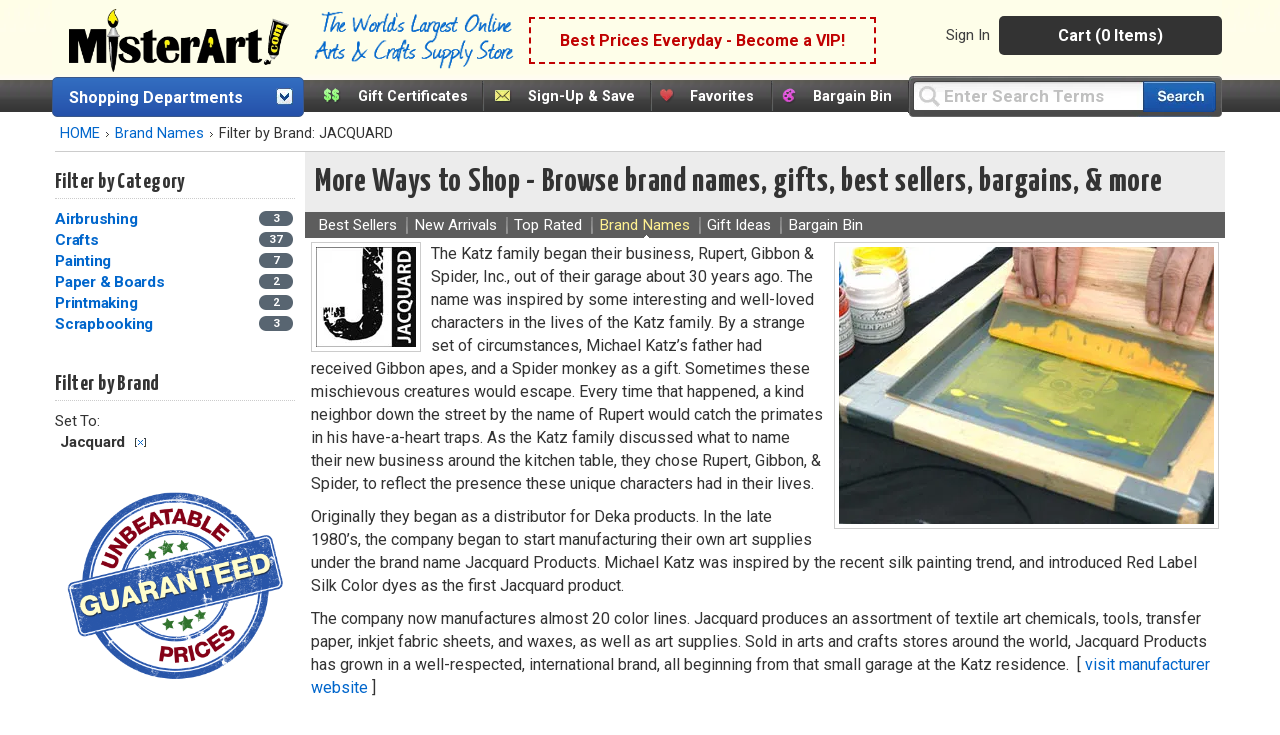

--- FILE ---
content_type: text/html;charset=UTF-8
request_url: https://www.misterart.com/more-ways-brand-names/fb~jacquard~fp~4-9999.99~viewAll~1~
body_size: 145585
content:

<!DOCTYPE html>
<html xmlns="http://www.w3.org/1999/xhtml" lang="en-US">


<head>
	<meta content="text/html; charset=utf-8" http-equiv="Content-Type"/>
	<meta name="author" content="MisterArt.com" />
	
	
	
		<title>MisterArt.com | Items by Jacquard | Shop Art Supplies, Craft Supplies</title>
		<meta name="keywords" content="Jacquard, Discount Arts and Crafts, Art Supplies, Craft Supplies, Craft Products, Artist Materials, Art Materials, Art Supplies for Kids, Craft Tools, Craft Kits, Oil Paint, Acrylic Paint, Buy Canvas, Scrapbook Products, Artist Brushes, Watercolors, Sketching, MisterArt.com" />
		<meta name="description" content="A special selection of items by Jacquard at MisterArt.com, the world's largest online discount arts and crafts supply store! Save big on Jacquard products." />
	
	<meta name="SKYPE_TOOLBAR" content="SKYPE_TOOLBAR_PARSER_COMPATIBLE" />
	<meta name="google-site-verification" content="8BY_miw5sDmmNm01u4SzUeSqe2PCYpTOS4X1u9QuY_k" />

	<link href="/favicon.ico" rel="shortcut icon" media="image/x-icon"/>
	<link href="https://misterart.b-cdn.net/static/StyleSheets/Master.css" rel="stylesheet" type="text/css" media="screen" />
	


    <link href="https://misterart.b-cdn.net/static/StyleSheets/print.css" rel="stylesheet" type="text/css" media="print" />

	<script type="text/javascript" src="https://misterart.b-cdn.net/static/JavaScripts/combinedScripts.js"></script>
	<script type="text/javascript" src="https://misterart.b-cdn.net/static/JavaScripts/lodash.js"></script>
	<script type="text/javascript" src="https://misterart.b-cdn.net/static/JavaScripts/jscookie.js"></script>
	<script type="text/javascript" src="https://maps.googleapis.com/maps/api/js?key=AIzaSyAPZveGNfItDmm3BR415ih6hGdYncOfysE&libraries=places"></script>
 	<script type="text/javascript" src="https://misterart.b-cdn.net/static/JavaScripts/address.api.js"></script>
	
	
	<script type="text/javascript" src="https://misterart.b-cdn.net/static/JavaScripts/jquery.fancybox.js"></script>
	
	<script type="text/javascript" src="https://misterart.b-cdn.net/static/JavaScripts/scrollRestore.js"></script>

	<link rel="stylesheet" href="https://misterart.b-cdn.net/static/StyleSheets/fancybox.min.css">

	<link rel='stylesheet' href='https://cdnjs.cloudflare.com/ajax/libs/font-awesome/4.7.0/css/font-awesome.min.css'>

	
	

	<script type="application/ld+json">
		{
			"@context": "http://schema.org",
			"@type": "WebSite",
			"name": "MisterArt.com",
			"alternateName" : "Mister Art",
			"url": "https://www.misterart.com",
			"sameAs" : [ "https://www.facebook.com/pages/MisterArtcom/199930913369289",
				"https://twitter.com/mister_art",
				"https://www.instagram.com/mister.art/"],
			"potentialAction": {
				"@type": "SearchAction",
				"target": "https://www.misterart.com/searchResult/query~{search_term_string}~",
				"query-input": "required name=search_term_string"
			}
	}
	</script>
	
	
	<script>(function(w,d,t,r,u){var f,n,i;w[u]=w[u]||[],f=function(){var o={ti:"21005781"};o.q=w[u],w[u]=new UET(o),w[u].push("pageLoad")},n=d.createElement(t),n.src=r,n.async=1,n.onload=n.onreadystatechange=function(){var s=this.readyState;s&&s!=="loaded"&&s!=="complete"||(f(),n.onload=n.onreadystatechange=null)},i=d.getElementsByTagName(t)[0],i.parentNode.insertBefore(n,i)})(window,document,"script","//bat.bing.com/bat.js","uetq");</script>
	
	
	
	
	<script type="text/javascript">
		var idleInterval,
				idleTime = 0,
				cfCookies = document.cookie.split(';'), 
				appCookies={},
				$limit = 30,
			Dpop = {
				init: function() {
					if (cfCookies && cfCookies.length > 0) {
						cfCookies.forEach(function(c) {
							var pts = c.split("=");
							if (pts && pts[1] != undefined)
								appCookies[$.trim(pts[0])] = $.trim(pts[1]);
						});
					}
				},
				isSubscribed: function() {
					var ret = false;
					if ("IsSubscribed" in appCookies) {
						if (appCookies.IsSubscribed == 1) ret = true;
					}
					return ret;
				},
				hasCookie: function() {
					var ret = false;
					if ("Dpop" in appCookies)
						if (appCookies.Dpop == 1) ret = true;
					return ret;
				},
				showPop: function() {				
					idleTime = idleTime + 1;
					if (idleTime > $limit) {
						document.cookie = "Dpop=1; expires=Mon, 20 Jan 2031 12:00:00 UTC; path=/";
						$(".subs-popup").show();
						idleTime = 0;
						clearInterval(idleInterval);
					}
				}
			};		
						
		$(document).ready(function() {
			var subsmodal = $(".subs-popup");
			subsmodal &&
				$.get("/static/popups/newsletterPopup.cfm", function(data) {
					subsmodal.html(data);
					Dpop.init();
					idleInterval = setInterval(Dpop.showPop, 1000); 
					if(Dpop.isSubscribed() || Dpop.hasCookie())
						clearInterval(idleInterval);
					
				});
		});
	</script>		
	
	

		  <div class="subs-popup"></div>
			
			
		

	<script type="text/javascript">
		$().ready(function() {
			$('#jqmPopup').jqm({ajax: '@href', trigger: 'a.popup', ajaxText: '<img src="https://misterart.b-cdn.net/static/images/loading.gif" style="margin: 100px 284px;" />'});
			
			$('#jqmusrPopup').jqm({ajax: '@href', trigger: 'a.favlogin', ajaxText: '<img src="https://misterart.b-cdn.net/static/images/loading.gif" style="margin: 100px 284px;" />'})

			$('#jqmPopupWide').jqm({ajax: '@href', trigger: 'a.popupWide', ajaxText: '<img src="https://misterart.b-cdn.net/static/images/loading.gif" style="margin: 100px 384px;" />'});
				
			// For artist sweepstakes
			
			//Search toolbar
			// If no query, add "Enter Search Terms"
			
				$('#query').val("Enter Search Terms").css("color", "silver");

				// Change text back to black
				$('#query').focus(function() {
		    		if ($('#query').val() === "Enter Search Terms") {
		    			$('#query').val("").css("color", "black");
		    		}
		    	});
			
		});
	</script>
	 

		
		
		
		
		<script async src="https://www.googletagmanager.com/gtag/js?id=G-SSWFMKLR80"></script>
		<script>
			window.dataLayer = window.dataLayer || [];
			function gtag(){dataLayer.push(arguments);}
			gtag('js', new Date());
			gtag('config', 'UA-11139785-1');
			gtag('config', 'AW-1072396689');
			gtag('config', 'G-SSWFMKLR80'); //GA4 addition
		</script>

		
		<!-- Google Tag Manager -->
		<script>
			(function(w,d,s,l,i){w[l]=w[l]||[];w[l].push({'gtm.start':
			new Date().getTime(),event:'gtm.js'});var f=d.getElementsByTagName(s)[0],
			j=d.createElement(s),dl=l!='dataLayer'?'&l='+l:'';j.async=true;j.src=
			'https://www.googletagmanager.com/gtm.js?id='+i+dl;f.parentNode.insertBefore(j,f);
			})(window,document,'script','dataLayer','GTM-K5C3L77');
		</script>		
		
		<script>
			gtag('event', 'page_view', {
				'send_to': 'AW-1072396689'
			});
		</script>
		
		<script>
			gtag('config', 'UA-11139785-1', {
				'linker': {
				'domains': ['misterart.com']
			}
			});
		</script>
		
		

		
			<meta name="msvalidate.01" content="5BEB090A0C7D7A27EA4225001D952F5F" />
		
		<meta name="p:domain_verify" content="bbd8889cb5c02eb64d0aecf5ac304a8a"/>
		
		<!-- Facebook Pixel Code -->
		<script>
			!function(f,b,e,v,n,t,s)
			{if(f.fbq)return;n=f.fbq=function(){n.callMethod?
			n.callMethod.apply(n,arguments):n.queue.push(arguments)};
			if(!f._fbq)f._fbq=n;n.push=n;n.loaded=!0;n.version='2.0';
			n.queue=[];t=b.createElement(e);t.async=!0;
			t.src=v;s=b.getElementsByTagName(e)[0];
			s.parentNode.insertBefore(t,s)}(window, document,'script',
			'https://connect.facebook.net/en_US/fbevents.js');
			fbq('init', '251118382271985');
			fbq('track', 'PageView');
		</script>
		
		<noscript><img height="1" width="1" style="display:none"
		src="https://www.facebook.com/tr?id=251118382271985&ev=PageView&noscript=1"
		/></noscript>

	
    


<meta name="facebook-domain-verification" content="n0xvz43ei1ku1bgm1st30g7ppusmuc" />
<meta name="facebook-domain-verification" content="0wijf9gr4a6u6h6eulfk8kwekb4zzz" />



<script type='text/javascript' src='https://misterart.b-cdn.net/static/JavaScripts/catA.js'></script><script type='text/javascript' src='https://misterart.b-cdn.net/static/JavaScripts/comFunctions.js'></script><script type='text/javascript' src='https://misterart.b-cdn.net/static/JavaScripts/comFunctions.js'></script><link rel='canonical' href='http://www.misterart.com/more-ways-brand-names/'></head>

<body>

	
	<!-- Google Tag Manager (noscript) -->
	<noscript><iframe src="https://www.googletagmanager.com/ns.html?id=GTM-K5C3L77"
	height="0" width="0" style="display:none;visibility:hidden"></iframe></noscript>
	<!-- End Google Tag Manager (noscript) -->
	






	
	

	
	<div id="fb-root"></div>
	<script>(function(d, s, id) {
	  var js, fjs = d.getElementsByTagName(s)[0];
	  if (d.getElementById(id)) return;
	  js = d.createElement(s); js.id = id;
	  js.src = "//connect.facebook.net/en_US/all.js#xfbml=1";
	  fjs.parentNode.insertBefore(js, fjs);
	}(document, 'script', 'facebook-jssdk'));</script>

	
	

	
	

	<div align="center">



<div class="Content">
	<header id="headerWrap">
		
<div align="center" style="margin-left:-7px;">
	<div class="innerHeader">
	
	
		



	<div style="display: flex; flex-direction: row; height: 70px; align-items: center; background-color: rgb(254 254 233);">
		<a class="skip-main" href="#main-content">Skip to main content</a>
		
		<div class="logo"><a href="https://www.misterart.com" alt="MisterArt.com - The World's Largest Online Discount Arts and Crafts Supply Store" >
			
			
				<img src="https://misterart.b-cdn.net/static/images/ma_logo.png"/ alt="Misterart.com Logo">
			
		
		</a></div>

		<div class="slogan">
			<img src="https://misterart.b-cdn.net/static/images/Slogan.png"/ alt="Misterart.com Slogan">
		</div>

		
		<div class="callout">

			
			
							<span><a alt="Become a VIP"  href="/vip.html">Best Prices Everyday - Become a VIP!</a></span>
						
		</div><!--end Callout-->
		
		<div id="topNav">
			<div id="userNav">
				
							<ul class="userMenu">
								
										<li class="noborder"><a rel="nofollow" href="https://www.misterart.com/account/login.html">Sign In</a></li>
								
							</ul>
					


				<div id="cartDropDown">
					
					
						<a alt="View Cart (0 Items)" href="/cart/cart.html">Cart (0 Items)</a>
					
					<div id="miniCartSummary" style="display: none;">
						<img src="https://misterart.b-cdn.net/static/images/loading.gif" alt="loading mini cart" style="margin: 60px auto;" />
					</div>
				</div><!--end cartDropDown-->
			
			
				
			
		</div><!--end userNav-->



	</div><!--end topNav-->
	</div>


<div style="display:flex; flex-direction: row">
	
			<div id="DeptToggleHeader2">
		
				<div id="DeptToggleHeaderLinkDiv"><a class="deptHeader" href="/departments.html" alt="Shopping Departments">Shopping Departments</a>
					<div class="toggleArrowImg"></div>
				</div>
				
				<div class="ShopDept">
					<div id="DeptDropDownDiv">
						<div id="DeptDropDown">
							
		<div class="DeptDropDownItem">
			<a href="/adhesives">Adhesives</a>
			<ul class="SubList">
				<li class="SubListTop">Adhesives Department</li>
				<li class="dottedborder"></li>
				
					<li>
						<a href="/adhesives/adhesive-dispensers/">
							Adhesive Dispensers<span class="trail"></span>
						</a>
					</li>
				
					<li>
						<a href="/adhesives/adhesive-removers/">
							Adhesive Removers<span class="trail"></span>
						</a>
					</li>
				
					<li>
						<a href="/adhesives/adhesive-sheets-strips-dots/">
							Adhesive Sheets, Strips, &amp; Dots<span class="trail"></span>
						</a>
					</li>
				
					<li>
						<a href="/adhesives/glue/">
							Glue<span class="trail"></span>
						</a>
					</li>
				
					<li>
						<a href="/adhesives/hook-loop/">
							Hook &amp; Loop<span class="trail"></span>
						</a>
					</li>
				
					<li>
						<a href="/adhesives/magnets-magnetic-sheets/">
							Magnets &amp; Magnetic Sheets<span class="trail"></span>
						</a>
					</li>
				
					<li>
						<a href="/adhesives/mounting-adhesives/">
							Mounting Adhesives<span class="trail"></span>
						</a>
					</li>
				
					<li>
						<a href="/adhesives/spray-adhesives/">
							Spray Adhesives<span class="trail"></span>
						</a>
					</li>
				
					<li>
						<a href="/adhesives/tape/">
							Tape<span class="trail"></span>
						</a>
					</li>
				
					<li>
						<a href="/adhesives/wax/">
							Wax<span class="trail"></span>
						</a>
					</li>
				
				<div class="UL_Bottom"></div>
			</ul>
		</div>
	
		<div class="DeptDropDownItem">
			<a href="/airbrushing">Airbrushing</a>
			<ul class="SubList">
				<li class="SubListTop">Airbrushing Department</li>
				<li class="dottedborder"></li>
				
					<li>
						<a href="/airbrushing/airbrush-mediums/">
							Airbrush Mediums<span class="trail"></span>
						</a>
					</li>
				
					<li>
						<a href="/airbrushing/airbrush-paints/">
							Airbrush Paints<span class="trail"></span>
						</a>
					</li>
				
					<li>
						<a href="/airbrushing/airbrush-parts/">
							Airbrush Parts<span class="trail"></span>
						</a>
					</li>
				
					<li>
						<a href="/airbrushing/airbrush-storage/">
							Airbrush Storage<span class="trail"></span>
						</a>
					</li>
				
					<li>
						<a href="/airbrushing/airbrush-templates/">
							Airbrush Templates<span class="trail"></span>
						</a>
					</li>
				
					<li>
						<a href="/airbrushing/airbrushes/">
							Airbrushes<span class="trail"></span>
						</a>
					</li>
				
					<li>
						<a href="/airbrushing/books-media/">
							Books &amp; Media<span class="trail"></span>
						</a>
					</li>
				
					<li>
						<a href="/airbrushing/cleaning-maintenance/">
							Cleaning &amp; Maintenance<span class="trail"></span>
						</a>
					</li>
				
					<li>
						<a href="/airbrushing/compressors-propellants/">
							Compressors &amp; Propellants<span class="trail"></span>
						</a>
					</li>
				
					<li>
						<a href="/airbrushing/frisket/">
							Frisket<span class="trail"></span>
						</a>
					</li>
				
					<li>
						<a href="/airbrushing/sets-kits/">
							Sets &amp; Kits<span class="trail"></span>
						</a>
					</li>
				
					<li>
						<a href="/airbrushing/spray-booths/">
							Spray Booths<span class="trail"></span>
						</a>
					</li>
				
				<div class="UL_Bottom"></div>
			</ul>
		</div>
	
		<div class="DeptDropDownItem">
			<a href="/architecture-drafting">Architecture &amp; Drafting</a>
			<ul class="SubList">
				<li class="SubListTop">Architecture &amp; Drafting Department</li>
				<li class="dottedborder"></li>
				
					<li>
						<a href="/architecture-drafting//">
							<span class="trail"></span>
						</a>
					</li>
				
					<li>
						<a href="/architecture-drafting/books-media/">
							Books &amp; Media<span class="trail"></span>
						</a>
					</li>
				
					<li>
						<a href="/architecture-drafting/color-wheels-guides/">
							Color Wheels &amp; Guides<span class="trail"></span>
						</a>
					</li>
				
					<li>
						<a href="/architecture-drafting/drafting/">
							Drafting<span class="trail"></span>
						</a>
					</li>
				
					<li>
						<a href="/architecture-drafting/modeling-materials/">
							Modeling Materials<span class="trail"></span>
						</a>
					</li>
				
					<li>
						<a href="/architecture-drafting/reprographics/">
							Reprographics<span class="trail"></span>
						</a>
					</li>
				
				<div class="UL_Bottom"></div>
			</ul>
		</div>
	
		<div class="DeptDropDownItem">
			<a href="/books-media">Books &amp; Media</a>
			<ul class="SubList">
				<li class="SubListTop">Books &amp; Media Department</li>
				<li class="dottedborder"></li>
				
					<li>
						<a href="/books-media/activity-books/">
							Activity Books<span class="trail"></span>
						</a>
					</li>
				
					<li>
						<a href="/books-media/airbrush/">
							Airbrush<span class="trail"></span>
						</a>
					</li>
				
					<li>
						<a href="/books-media/architecture/">
							Architecture<span class="trail"></span>
						</a>
					</li>
				
					<li>
						<a href="/books-media/art-reference/">
							Art Reference<span class="trail"></span>
						</a>
					</li>
				
					<li>
						<a href="/books-media/ceramics/">
							Ceramics<span class="trail"></span>
						</a>
					</li>
				
					<li>
						<a href="/books-media/clip-art/">
							Clip Art<span class="trail"></span>
						</a>
					</li>
				
					<li>
						<a href="/books-media/coloring-books/">
							Coloring Books<span class="trail"></span>
						</a>
					</li>
				
					<li>
						<a href="/books-media/craft-hobby/">
							Craft &amp; Hobby<span class="trail"></span>
						</a>
					</li>
				
					<li>
						<a href="/books-media/drawing/">
							Drawing<span class="trail"></span>
						</a>
					</li>
				
					<li>
						<a href="/books-media/fabric-fashion-design/">
							Fabric &amp; Fashion Design<span class="trail"></span>
						</a>
					</li>
				
					<li>
						<a href="/books-media/furniture-home-decorating/">
							Furniture &amp; Home Decorating<span class="trail"></span>
						</a>
					</li>
				
					<li>
						<a href="/books-media/graphic-design/">
							Graphic Design<span class="trail"></span>
						</a>
					</li>
				
					<li>
						<a href="/books-media/painting/">
							Painting<span class="trail"></span>
						</a>
					</li>
				
					<li>
						<a href="/books-media/pastel/">
							Pastel<span class="trail"></span>
						</a>
					</li>
				
					<li>
						<a href="/books-media/photography/">
							Photography<span class="trail"></span>
						</a>
					</li>
				
					<li>
						<a href="/books-media/picture-framing/">
							Picture Framing<span class="trail"></span>
						</a>
					</li>
				
					<li>
						<a href="/books-media/printmaking/">
							Printmaking<span class="trail"></span>
						</a>
					</li>
				
					<li>
						<a href="/books-media/scrapbooking/">
							Scrapbooking<span class="trail"></span>
						</a>
					</li>
				
					<li>
						<a href="/books-media/sculpture/">
							Sculpture<span class="trail"></span>
						</a>
					</li>
				
					<li>
						<a href="/books-media/videos-dvds/">
							Videos &amp; DVDs<span class="trail"></span>
						</a>
					</li>
				
				<div class="UL_Bottom"></div>
			</ul>
		</div>
	
		<div class="DeptDropDownItem">
			<a href="/brushes">Brushes</a>
			<ul class="SubList">
				<li class="SubListTop">Brushes Department</li>
				<li class="dottedborder"></li>
				
					<li>
						<a href="/brushes//">
							<span class="trail"></span>
						</a>
					</li>
				
					<li>
						<a href="/brushes/acrylic-brushes/">
							Acrylic Brushes<span class="trail"></span>
						</a>
					</li>
				
					<li>
						<a href="/brushes/brush-sets/">
							Brush Sets<span class="trail"></span>
						</a>
					</li>
				
					<li>
						<a href="/brushes/ceramic-brushes/">
							Ceramic Brushes<span class="trail"></span>
						</a>
					</li>
				
					<li>
						<a href="/brushes/cleaning/">
							Cleaning<span class="trail"></span>
						</a>
					</li>
				
					<li>
						<a href="/brushes/craft-hobby-brushes/">
							Craft &amp; Hobby Brushes<span class="trail"></span>
						</a>
					</li>
				
					<li>
						<a href="/brushes/decorative-brushes/">
							Decorative Brushes<span class="trail"></span>
						</a>
					</li>
				
					<li>
						<a href="/brushes/fabric-brushes/">
							Fabric Brushes<span class="trail"></span>
						</a>
					</li>
				
					<li>
						<a href="/brushes/home-decor/">
							Home Decor<span class="trail"></span>
						</a>
					</li>
				
					<li>
						<a href="/brushes/kid-s-brushes/">
							Kid's Brushes<span class="trail"></span>
						</a>
					</li>
				
					<li>
						<a href="/brushes/lettering-sign-brushes/">
							Lettering &amp; Sign Brushes<span class="trail"></span>
						</a>
					</li>
				
					<li>
						<a href="/brushes/oil-and-acrylic/">
							Oil and Acrylic<span class="trail"></span>
						</a>
					</li>
				
					<li>
						<a href="/brushes/oil-brushes/">
							Oil Brushes<span class="trail"></span>
						</a>
					</li>
				
					<li>
						<a href="/brushes/stencil-utility-brushes/">
							Stencil &amp; Utility Brushes<span class="trail"></span>
						</a>
					</li>
				
					<li>
						<a href="/brushes/storage/">
							Storage<span class="trail"></span>
						</a>
					</li>
				
					<li>
						<a href="/brushes/watercolor-brushes/">
							Watercolor Brushes<span class="trail"></span>
						</a>
					</li>
				
				<div class="UL_Bottom"></div>
			</ul>
		</div>
	
		<div class="DeptDropDownItem">
			<a href="/canvas">Canvas</a>
			<ul class="SubList">
				<li class="SubListTop">Canvas Department</li>
				<li class="dottedborder"></li>
				
					<li>
						<a href="/canvas/accessories/">
							Accessories<span class="trail"></span>
						</a>
					</li>
				
					<li>
						<a href="/canvas/canvas-boards/">
							Canvas Boards<span class="trail"></span>
						</a>
					</li>
				
					<li>
						<a href="/canvas/canvas-paper-pads/">
							Canvas Paper &amp; Pads<span class="trail"></span>
						</a>
					</li>
				
					<li>
						<a href="/canvas/priming-sizing/">
							Priming &amp; Sizing<span class="trail"></span>
						</a>
					</li>
				
					<li>
						<a href="/canvas/rolled-canvas/">
							Rolled Canvas<span class="trail"></span>
						</a>
					</li>
				
					<li>
						<a href="/canvas/stretched-canvas/">
							Stretched Canvas<span class="trail"></span>
						</a>
					</li>
				
					<li>
						<a href="/canvas/stretching/">
							Stretching<span class="trail"></span>
						</a>
					</li>
				
				<div class="UL_Bottom"></div>
			</ul>
		</div>
	
		<div class="DeptDropDownItem">
			<a href="/ceramics">Ceramics</a>
			<ul class="SubList">
				<li class="SubListTop">Ceramics Department</li>
				<li class="dottedborder"></li>
				
					<li>
						<a href="/ceramics/books-media/">
							Books &amp; Media<span class="trail"></span>
						</a>
					</li>
				
					<li>
						<a href="/ceramics/brushes/">
							Brushes<span class="trail"></span>
						</a>
					</li>
				
					<li>
						<a href="/ceramics/clay/">
							Clay<span class="trail"></span>
						</a>
					</li>
				
					<li>
						<a href="/ceramics/cones-stilts/">
							Cones &amp; Stilts<span class="trail"></span>
						</a>
					</li>
				
					<li>
						<a href="/ceramics/glaze-under-glaze/">
							Glaze &amp; Under Glaze<span class="trail"></span>
						</a>
					</li>
				
					<li>
						<a href="/ceramics/materials-supplies/">
							Materials &amp; Supplies<span class="trail"></span>
						</a>
					</li>
				
					<li>
						<a href="/ceramics/tools/">
							Tools<span class="trail"></span>
						</a>
					</li>
				
				<div class="UL_Bottom"></div>
			</ul>
		</div>
	
		<div class="DeptDropDownItem">
			<a href="/crafts">Crafts</a>
			<ul class="SubList">
				<li class="SubListTop">Crafts Department</li>
				<li class="dottedborder"></li>
				
					<li>
						<a href="/crafts/book-binding/">
							Book Binding<span class="trail"></span>
						</a>
					</li>
				
					<li>
						<a href="/crafts/buckets-jars-and-pails/">
							Buckets, jars and pails<span class="trail"></span>
						</a>
					</li>
				
					<li>
						<a href="/crafts/candle-making/">
							Candle Making<span class="trail"></span>
						</a>
					</li>
				
					<li>
						<a href="/crafts/decorative-painting/">
							Decorative Painting<span class="trail"></span>
						</a>
					</li>
				
					<li>
						<a href="/crafts/glitter/">
							Glitter<span class="trail"></span>
						</a>
					</li>
				
					<li>
						<a href="/crafts/gold-leaf/">
							Gold Leaf<span class="trail"></span>
						</a>
					</li>
				
					<li>
						<a href="/crafts/jewelry-making/">
							Jewelry Making<span class="trail"></span>
						</a>
					</li>
				
					<li>
						<a href="/crafts/leather-crafting/">
							Leather Crafting<span class="trail"></span>
						</a>
					</li>
				
					<li>
						<a href="/crafts/metal-tooling/">
							Metal Tooling<span class="trail"></span>
						</a>
					</li>
				
					<li>
						<a href="/crafts/model-making/">
							Model Making<span class="trail"></span>
						</a>
					</li>
				
					<li>
						<a href="/crafts/papermaking/">
							Papermaking<span class="trail"></span>
						</a>
					</li>
				
					<li>
						<a href="/crafts/papier-mache-decoupage/">
							Papier Mache &amp; Decoupage<span class="trail"></span>
						</a>
					</li>
				
					<li>
						<a href="/crafts/polymer-hobby-clay/">
							Polymer &amp; Hobby Clay<span class="trail"></span>
						</a>
					</li>
				
					<li>
						<a href="/crafts/sand-art/">
							Sand Art<span class="trail"></span>
						</a>
					</li>
				
					<li>
						<a href="/crafts/scratch-art/">
							Scratch Art<span class="trail"></span>
						</a>
					</li>
				
					<li>
						<a href="/crafts/sealing-wax/">
							Sealing Wax<span class="trail"></span>
						</a>
					</li>
				
					<li>
						<a href="/crafts/sewing-and-fabric/">
							Sewing and Fabric<span class="trail"></span>
						</a>
					</li>
				
					<li>
						<a href="/crafts/stamps-embossing/">
							Stamps &amp; Embossing<span class="trail"></span>
						</a>
					</li>
				
					<li>
						<a href="/crafts/stenciling/">
							Stenciling<span class="trail"></span>
						</a>
					</li>
				
					<li>
						<a href="/crafts/stickers/">
							Stickers<span class="trail"></span>
						</a>
					</li>
				
					<li>
						<a href="/crafts/textiles-dyes/">
							Textiles &amp; Dyes<span class="trail"></span>
						</a>
					</li>
				
					<li>
						<a href="/crafts/wood/">
							Wood<span class="trail"></span>
						</a>
					</li>
				
				<div class="UL_Bottom"></div>
			</ul>
		</div>
	
		<div class="DeptDropDownItem">
			<a href="/display-presentation">Display &amp; Presentation</a>
			<ul class="SubList">
				<li class="SubListTop">Display &amp; Presentation Department</li>
				<li class="dottedborder"></li>
				
					<li>
						<a href="/display-presentation/accessories/">
							Accessories<span class="trail"></span>
						</a>
					</li>
				
					<li>
						<a href="/display-presentation/binders-display-books/">
							Binders &amp; Display Books<span class="trail"></span>
						</a>
					</li>
				
					<li>
						<a href="/display-presentation/bulletin-boards/">
							Bulletin Boards<span class="trail"></span>
						</a>
					</li>
				
					<li>
						<a href="/display-presentation/chalk-marker-boards/">
							Chalk &amp; Marker Boards<span class="trail"></span>
						</a>
					</li>
				
					<li>
						<a href="/display-presentation/display-boards/">
							Display Boards<span class="trail"></span>
						</a>
					</li>
				
					<li>
						<a href="/display-presentation/display-easels/">
							Display Easels<span class="trail"></span>
						</a>
					</li>
				
					<li>
						<a href="/display-presentation/portfolios/">
							Portfolios<span class="trail"></span>
						</a>
					</li>
				
					<li>
						<a href="/display-presentation/presentation-cases/">
							Presentation Cases<span class="trail"></span>
						</a>
					</li>
				
					<li>
						<a href="/display-presentation/project-display/">
							Project Display<span class="trail"></span>
						</a>
					</li>
				
					<li>
						<a href="/display-presentation/refill-pages/">
							Refill Pages<span class="trail"></span>
						</a>
					</li>
				
					<li>
						<a href="/display-presentation/sign-supplies/">
							Sign Supplies<span class="trail"></span>
						</a>
					</li>
				
					<li>
						<a href="/display-presentation/trade-show-displays/">
							Trade Show Displays<span class="trail"></span>
						</a>
					</li>
				
				<div class="UL_Bottom"></div>
			</ul>
		</div>
	
		<div class="DeptDropDownItem">
			<a href="/drawing-illustration">Drawing &amp; Illustration</a>
			<ul class="SubList">
				<li class="SubListTop">Drawing &amp; Illustration Department</li>
				<li class="dottedborder"></li>
				
					<li>
						<a href="/drawing-illustration/accessories/">
							Accessories<span class="trail"></span>
						</a>
					</li>
				
					<li>
						<a href="/drawing-illustration/artist-chalk/">
							Artist Chalk<span class="trail"></span>
						</a>
					</li>
				
					<li>
						<a href="/drawing-illustration/artist-crayons/">
							Artist Crayons<span class="trail"></span>
						</a>
					</li>
				
					<li>
						<a href="/drawing-illustration/books-media/">
							Books &amp; Media<span class="trail"></span>
						</a>
					</li>
				
					<li>
						<a href="/drawing-illustration/charcoal/">
							Charcoal<span class="trail"></span>
						</a>
					</li>
				
					<li>
						<a href="/drawing-illustration/drawing-lettering-aids/">
							Drawing &amp; Lettering Aids<span class="trail"></span>
						</a>
					</li>
				
					<li>
						<a href="/drawing-illustration/graphite/">
							Graphite<span class="trail"></span>
						</a>
					</li>
				
					<li>
						<a href="/drawing-illustration/ink/">
							Ink<span class="trail"></span>
						</a>
					</li>
				
					<li>
						<a href="/drawing-illustration/leads/">
							Leads<span class="trail"></span>
						</a>
					</li>
				
					<li>
						<a href="/drawing-illustration/markers/">
							Markers<span class="trail"></span>
						</a>
					</li>
				
					<li>
						<a href="/drawing-illustration/pastels/">
							Pastels<span class="trail"></span>
						</a>
					</li>
				
					<li>
						<a href="/drawing-illustration/pencils/">
							Pencils<span class="trail"></span>
						</a>
					</li>
				
					<li>
						<a href="/drawing-illustration/pens/">
							Pens<span class="trail"></span>
						</a>
					</li>
				
					<li>
						<a href="/drawing-illustration/storage/">
							Storage<span class="trail"></span>
						</a>
					</li>
				
				<div class="UL_Bottom"></div>
			</ul>
		</div>
	
		<div class="DeptDropDownItem">
			<a href="/easels">Easels</a>
			<ul class="SubList">
				<li class="SubListTop">Easels Department</li>
				<li class="dottedborder"></li>
				
					<li>
						<a href="/easels/accessories/">
							Accessories<span class="trail"></span>
						</a>
					</li>
				
					<li>
						<a href="/easels/display-easels/">
							Display Easels<span class="trail"></span>
						</a>
					</li>
				
					<li>
						<a href="/easels/field-travel-easels/">
							Field &amp; Travel Easels<span class="trail"></span>
						</a>
					</li>
				
					<li>
						<a href="/easels/kids-easels/">
							Kids' Easels<span class="trail"></span>
						</a>
					</li>
				
					<li>
						<a href="/easels/studio-easels/">
							Studio Easels<span class="trail"></span>
						</a>
					</li>
				
					<li>
						<a href="/easels/table-top-easels/">
							Table Top Easels<span class="trail"></span>
						</a>
					</li>
				
				<div class="UL_Bottom"></div>
			</ul>
		</div>
	
		<div class="DeptDropDownItem">
			<a href="/framing">Framing</a>
			<ul class="SubList">
				<li class="SubListTop">Framing Department</li>
				<li class="dottedborder"></li>
				
					<li>
						<a href="/framing/frames/">
							Frames<span class="trail"></span>
						</a>
					</li>
				
					<li>
						<a href="/framing/hangers/">
							Hangers<span class="trail"></span>
						</a>
					</li>
				
					<li>
						<a href="/framing/laminating/">
							Laminating<span class="trail"></span>
						</a>
					</li>
				
					<li>
						<a href="/framing/mat-boards/">
							Mat Boards<span class="trail"></span>
						</a>
					</li>
				
					<li>
						<a href="/framing/mat-cutters/">
							Mat Cutters<span class="trail"></span>
						</a>
					</li>
				
					<li>
						<a href="/framing/mounting-adhesives/">
							Mounting Adhesives<span class="trail"></span>
						</a>
					</li>
				
					<li>
						<a href="/framing/pre-cut-mats/">
							Pre-Cut Mats<span class="trail"></span>
						</a>
					</li>
				
					<li>
						<a href="/framing/tools-accessories/">
							Tools &amp; Accessories<span class="trail"></span>
						</a>
					</li>
				
				<div class="UL_Bottom"></div>
			</ul>
		</div>
	
		<div class="DeptDropDownItem">
			<a href="/furniture">Furniture</a>
			<ul class="SubList">
				<li class="SubListTop">Furniture Department</li>
				<li class="dottedborder"></li>
				
					<li>
						<a href="/furniture/accessories/">
							Accessories<span class="trail"></span>
						</a>
					</li>
				
					<li>
						<a href="/furniture/chairs-stools/">
							Chairs &amp; Stools<span class="trail"></span>
						</a>
					</li>
				
					<li>
						<a href="/furniture/furniture-for-kids/">
							Furniture for Kids<span class="trail"></span>
						</a>
					</li>
				
					<li>
						<a href="/furniture/lamps/">
							Lamps<span class="trail"></span>
						</a>
					</li>
				
					<li>
						<a href="/furniture/studio-organizers/">
							Studio Organizers<span class="trail"></span>
						</a>
					</li>
				
					<li>
						<a href="/furniture/tables-drawing-boards/">
							Tables &amp; Drawing Boards<span class="trail"></span>
						</a>
					</li>
				
				<div class="UL_Bottom"></div>
			</ul>
		</div>
	
		<div class="DeptDropDownItem">
			<a href="/glass-tile-art">Glass &amp; Tile Art</a>
			<ul class="SubList">
				<li class="SubListTop">Glass &amp; Tile Art Department</li>
				<li class="dottedborder"></li>
				
					<li>
						<a href="/glass-tile-art/books-media/">
							Books &amp; Media<span class="trail"></span>
						</a>
					</li>
				
					<li>
						<a href="/glass-tile-art/etching/">
							Etching<span class="trail"></span>
						</a>
					</li>
				
					<li>
						<a href="/glass-tile-art/glass-markers/">
							Glass Markers<span class="trail"></span>
						</a>
					</li>
				
					<li>
						<a href="/glass-tile-art/mosaic-supplies/">
							Mosaic Supplies<span class="trail"></span>
						</a>
					</li>
				
					<li>
						<a href="/glass-tile-art/painting/">
							Painting<span class="trail"></span>
						</a>
					</li>
				
				<div class="UL_Bottom"></div>
			</ul>
		</div>
	
		<div class="DeptDropDownItem">
			<a href="/kids-korner">Kids' Korner</a>
			<ul class="SubList">
				<li class="SubListTop">Kids' Korner Department</li>
				<li class="dottedborder"></li>
				
					<li>
						<a href="/kids-korner/animals/">
							Animals<span class="trail"></span>
						</a>
					</li>
				
					<li>
						<a href="/kids-korner/beading-jewelry/">
							Beading &amp; Jewelry<span class="trail"></span>
						</a>
					</li>
				
					<li>
						<a href="/kids-korner/books/">
							Books<span class="trail"></span>
						</a>
					</li>
				
					<li>
						<a href="/kids-korner/cartooning/">
							Cartooning<span class="trail"></span>
						</a>
					</li>
				
					<li>
						<a href="/kids-korner/construction/">
							Construction<span class="trail"></span>
						</a>
					</li>
				
					<li>
						<a href="/kids-korner/cool-accessories/">
							Cool Accessories<span class="trail"></span>
						</a>
					</li>
				
					<li>
						<a href="/kids-korner/crafts/">
							Crafts<span class="trail"></span>
						</a>
					</li>
				
					<li>
						<a href="/kids-korner/drawing/">
							Drawing<span class="trail"></span>
						</a>
					</li>
				
					<li>
						<a href="/kids-korner/furniture/">
							Furniture<span class="trail"></span>
						</a>
					</li>
				
					<li>
						<a href="/kids-korner/hair-body-art/">
							Hair &amp; Body Art<span class="trail"></span>
						</a>
					</li>
				
					<li>
						<a href="/kids-korner/journals-diaries/">
							Journals &amp; Diaries<span class="trail"></span>
						</a>
					</li>
				
					<li>
						<a href="/kids-korner/music-art-jewelry-boxes/">
							Music, Art, &amp; Jewelry Boxes<span class="trail"></span>
						</a>
					</li>
				
					<li>
						<a href="/kids-korner/painting/">
							Painting<span class="trail"></span>
						</a>
					</li>
				
					<li>
						<a href="/kids-korner/room-d-cor/">
							Room Décor<span class="trail"></span>
						</a>
					</li>
				
					<li>
						<a href="/kids-korner/science-nature/">
							Science &amp; Nature<span class="trail"></span>
						</a>
					</li>
				
					<li>
						<a href="/kids-korner/scrapbooking/">
							Scrapbooking<span class="trail"></span>
						</a>
					</li>
				
					<li>
						<a href="/kids-korner/sculpting-pottery/">
							Sculpting &amp; Pottery<span class="trail"></span>
						</a>
					</li>
				
					<li>
						<a href="/kids-korner/shrink-art/">
							Shrink Art<span class="trail"></span>
						</a>
					</li>
				
					<li>
						<a href="/kids-korner/sticker-collecting/">
							Sticker Collecting<span class="trail"></span>
						</a>
					</li>
				
				<div class="UL_Bottom"></div>
			</ul>
		</div>
	
		<div class="DeptDropDownItem">
			<a href="/painting">Painting</a>
			<ul class="SubList">
				<li class="SubListTop">Painting Department</li>
				<li class="dottedborder"></li>
				
					<li>
						<a href="/painting/acrylics/">
							Acrylics<span class="trail"></span>
						</a>
					</li>
				
					<li>
						<a href="/painting/casein/">
							Casein<span class="trail"></span>
						</a>
					</li>
				
					<li>
						<a href="/painting/cleaning/">
							Cleaning<span class="trail"></span>
						</a>
					</li>
				
					<li>
						<a href="/painting/decorative-painting/">
							Decorative Painting<span class="trail"></span>
						</a>
					</li>
				
					<li>
						<a href="/painting/enamels/">
							Enamels<span class="trail"></span>
						</a>
					</li>
				
					<li>
						<a href="/painting/encaustic/">
							Encaustic<span class="trail"></span>
						</a>
					</li>
				
					<li>
						<a href="/painting/face-body-paints/">
							Face &amp; Body Paints<span class="trail"></span>
						</a>
					</li>
				
					<li>
						<a href="/painting/glass-tile-painting/">
							Glass &amp; Tile Painting<span class="trail"></span>
						</a>
					</li>
				
					<li>
						<a href="/painting/kids-paints/">
							Kids' Paints<span class="trail"></span>
						</a>
					</li>
				
					<li>
						<a href="/painting/oil-paints/">
							Oil Paints<span class="trail"></span>
						</a>
					</li>
				
					<li>
						<a href="/painting/paint-by-numbers/">
							Paint by Numbers<span class="trail"></span>
						</a>
					</li>
				
					<li>
						<a href="/painting/painting-books-media/">
							Painting Books &amp; Media<span class="trail"></span>
						</a>
					</li>
				
					<li>
						<a href="/painting/palettes/">
							Palettes<span class="trail"></span>
						</a>
					</li>
				
					<li>
						<a href="/painting/pigments/">
							Pigments<span class="trail"></span>
						</a>
					</li>
				
					<li>
						<a href="/painting/storage/">
							Storage<span class="trail"></span>
						</a>
					</li>
				
					<li>
						<a href="/painting/tempera/">
							Tempera<span class="trail"></span>
						</a>
					</li>
				
					<li>
						<a href="/painting/tools/">
							Tools<span class="trail"></span>
						</a>
					</li>
				
					<li>
						<a href="/painting/varnishes-sprays/">
							Varnishes &amp; Sprays<span class="trail"></span>
						</a>
					</li>
				
					<li>
						<a href="/painting/watercolors/">
							Watercolors<span class="trail"></span>
						</a>
					</li>
				
				<div class="UL_Bottom"></div>
			</ul>
		</div>
	
		<div class="DeptDropDownItem">
			<a href="/paper-boards">Paper &amp; Boards</a>
			<ul class="SubList">
				<li class="SubListTop">Paper &amp; Boards Department</li>
				<li class="dottedborder"></li>
				
					<li>
						<a href="/paper-boards//">
							<span class="trail"></span>
						</a>
					</li>
				
					<li>
						<a href="/paper-boards/art-illustration/">
							Art &amp; Illustration<span class="trail"></span>
						</a>
					</li>
				
					<li>
						<a href="/paper-boards/art-panels/">
							Art Panels<span class="trail"></span>
						</a>
					</li>
				
					<li>
						<a href="/paper-boards/boards/">
							Boards<span class="trail"></span>
						</a>
					</li>
				
					<li>
						<a href="/paper-boards/framing-display/">
							Framing &amp; Display<span class="trail"></span>
						</a>
					</li>
				
					<li>
						<a href="/paper-boards/hobby-decorative-paper/">
							Hobby &amp; Decorative Paper<span class="trail"></span>
						</a>
					</li>
				
					<li>
						<a href="/paper-boards/writing-printer-paper/">
							Writing &amp; Printer Paper<span class="trail"></span>
						</a>
					</li>
				
				<div class="UL_Bottom"></div>
			</ul>
		</div>
	
		<div class="DeptDropDownItem">
			<a href="/photography">Photography</a>
			<ul class="SubList">
				<li class="SubListTop">Photography Department</li>
				<li class="dottedborder"></li>
				
					<li>
						<a href="/photography/accessories/">
							Accessories<span class="trail"></span>
						</a>
					</li>
				
					<li>
						<a href="/photography/backdrops/">
							Backdrops<span class="trail"></span>
						</a>
					</li>
				
					<li>
						<a href="/photography/hand-coloring-spotting/">
							Hand Coloring &amp; Spotting<span class="trail"></span>
						</a>
					</li>
				
					<li>
						<a href="/photography/lightboxes/">
							Lightboxes<span class="trail"></span>
						</a>
					</li>
				
					<li>
						<a href="/photography/presentation-storage/">
							Presentation &amp; Storage<span class="trail"></span>
						</a>
					</li>
				
				<div class="UL_Bottom"></div>
			</ul>
		</div>
	
		<div class="DeptDropDownItem">
			<a href="/printmaking">Printmaking</a>
			<ul class="SubList">
				<li class="SubListTop">Printmaking Department</li>
				<li class="dottedborder"></li>
				
					<li>
						<a href="/printmaking//">
							<span class="trail"></span>
						</a>
					</li>
				
					<li>
						<a href="/printmaking/books-media/">
							Books &amp; Media<span class="trail"></span>
						</a>
					</li>
				
					<li>
						<a href="/printmaking/brayers/">
							Brayers<span class="trail"></span>
						</a>
					</li>
				
					<li>
						<a href="/printmaking/etching-intaglio/">
							Etching &amp; Intaglio<span class="trail"></span>
						</a>
					</li>
				
					<li>
						<a href="/printmaking/linoleum-wood-block-printing/">
							Linoleum &amp; Wood Block Printing<span class="trail"></span>
						</a>
					</li>
				
					<li>
						<a href="/printmaking/presses/">
							Presses<span class="trail"></span>
						</a>
					</li>
				
					<li>
						<a href="/printmaking/silk-screen-lithography/">
							Silk Screen &amp; Lithography<span class="trail"></span>
						</a>
					</li>
				
				<div class="UL_Bottom"></div>
			</ul>
		</div>
	
		<div class="DeptDropDownItem">
			<a href="/safety-cleaning">Safety &amp; Cleaning</a>
			<ul class="SubList">
				<li class="SubListTop">Safety &amp; Cleaning Department</li>
				<li class="dottedborder"></li>
				
					<li>
						<a href="/safety-cleaning/adhesive-removers/">
							Adhesive Removers<span class="trail"></span>
						</a>
					</li>
				
					<li>
						<a href="/safety-cleaning/air-purifiers/">
							Air Purifiers<span class="trail"></span>
						</a>
					</li>
				
					<li>
						<a href="/safety-cleaning/airbrush-cleaners/">
							Airbrush Cleaners<span class="trail"></span>
						</a>
					</li>
				
					<li>
						<a href="/safety-cleaning/aprons-drop-cloths/">
							Aprons &amp; Drop Cloths<span class="trail"></span>
						</a>
					</li>
				
					<li>
						<a href="/safety-cleaning/brush-cleaners/">
							Brush Cleaners<span class="trail"></span>
						</a>
					</li>
				
					<li>
						<a href="/safety-cleaning/gloves/">
							Gloves<span class="trail"></span>
						</a>
					</li>
				
					<li>
						<a href="/safety-cleaning/hand-cleaners/">
							Hand Cleaners<span class="trail"></span>
						</a>
					</li>
				
					<li>
						<a href="/safety-cleaning/masks-goggles/">
							Masks &amp; Goggles<span class="trail"></span>
						</a>
					</li>
				
					<li>
						<a href="/safety-cleaning/painting-restoration/">
							Painting Restoration<span class="trail"></span>
						</a>
					</li>
				
					<li>
						<a href="/safety-cleaning/pen-cleaners/">
							Pen Cleaners<span class="trail"></span>
						</a>
					</li>
				
					<li>
						<a href="/safety-cleaning/solvents-thinners/">
							Solvents &amp; Thinners<span class="trail"></span>
						</a>
					</li>
				
					<li>
						<a href="/safety-cleaning/wipes-dusters-cloths/">
							Wipes, Dusters, &amp; Cloths<span class="trail"></span>
						</a>
					</li>
				
				<div class="UL_Bottom"></div>
			</ul>
		</div>
	
		<div class="DeptDropDownItem">
			<a href="/scrapbooking">Scrapbooking</a>
			<ul class="SubList">
				<li class="SubListTop">Scrapbooking Department</li>
				<li class="dottedborder"></li>
				
					<li>
						<a href="/scrapbooking/accessories/">
							Accessories<span class="trail"></span>
						</a>
					</li>
				
					<li>
						<a href="/scrapbooking/adhesives/">
							Adhesives<span class="trail"></span>
						</a>
					</li>
				
					<li>
						<a href="/scrapbooking/albums-refills/">
							Albums &amp; Refills<span class="trail"></span>
						</a>
					</li>
				
					<li>
						<a href="/scrapbooking/books-media/">
							Books &amp; Media<span class="trail"></span>
						</a>
					</li>
				
					<li>
						<a href="/scrapbooking/cards-invitations/">
							Cards &amp; Invitations<span class="trail"></span>
						</a>
					</li>
				
					<li>
						<a href="/scrapbooking/embellishments/">
							Embellishments<span class="trail"></span>
						</a>
					</li>
				
					<li>
						<a href="/scrapbooking/embossing-stamps/">
							Embossing &amp; Stamps<span class="trail"></span>
						</a>
					</li>
				
					<li>
						<a href="/scrapbooking/lighting/">
							Lighting<span class="trail"></span>
						</a>
					</li>
				
					<li>
						<a href="/scrapbooking/paints-finishes/">
							Paints &amp; Finishes<span class="trail"></span>
						</a>
					</li>
				
					<li>
						<a href="/scrapbooking/paper-cardstock/">
							Paper &amp; Cardstock<span class="trail"></span>
						</a>
					</li>
				
					<li>
						<a href="/scrapbooking/pens-markers/">
							Pens &amp; Markers<span class="trail"></span>
						</a>
					</li>
				
					<li>
						<a href="/scrapbooking/stickers-rub-ons/">
							Stickers &amp; Rub Ons<span class="trail"></span>
						</a>
					</li>
				
					<li>
						<a href="/scrapbooking/storage/">
							Storage<span class="trail"></span>
						</a>
					</li>
				
					<li>
						<a href="/scrapbooking/tools/">
							Tools<span class="trail"></span>
						</a>
					</li>
				
				<div class="UL_Bottom"></div>
			</ul>
		</div>
	
		<div class="DeptDropDownItem">
			<a href="/sculpting">Sculpting</a>
			<ul class="SubList">
				<li class="SubListTop">Sculpting Department</li>
				<li class="dottedborder"></li>
				
					<li>
						<a href="/sculpting//">
							<span class="trail"></span>
						</a>
					</li>
				
					<li>
						<a href="/sculpting/books-media/">
							Books &amp; Media<span class="trail"></span>
						</a>
					</li>
				
					<li>
						<a href="/sculpting/clays/">
							Clays<span class="trail"></span>
						</a>
					</li>
				
					<li>
						<a href="/sculpting/modeling-frames-wires/">
							Modeling Frames &amp; Wires<span class="trail"></span>
						</a>
					</li>
				
					<li>
						<a href="/sculpting/modeling-tools/">
							Modeling Tools<span class="trail"></span>
						</a>
					</li>
				
					<li>
						<a href="/sculpting/modeling-wax/">
							Modeling Wax<span class="trail"></span>
						</a>
					</li>
				
					<li>
						<a href="/sculpting/mold-making/">
							Mold Making<span class="trail"></span>
						</a>
					</li>
				
					<li>
						<a href="/sculpting/wood-carving-tools/">
							Wood Carving Tools<span class="trail"></span>
						</a>
					</li>
				
				<div class="UL_Bottom"></div>
			</ul>
		</div>
	
		<div class="DeptDropDownItem">
			<a href="/storage">Storage</a>
			<ul class="SubList">
				<li class="SubListTop">Storage Department</li>
				<li class="dottedborder"></li>
				
					<li>
						<a href="/storage/airbrush-storage/">
							Airbrush Storage<span class="trail"></span>
						</a>
					</li>
				
					<li>
						<a href="/storage/caddies/">
							Caddies<span class="trail"></span>
						</a>
					</li>
				
					<li>
						<a href="/storage/filing-solutions/">
							Filing Solutions<span class="trail"></span>
						</a>
					</li>
				
					<li>
						<a href="/storage/paint/">
							Paint<span class="trail"></span>
						</a>
					</li>
				
					<li>
						<a href="/storage/paint-brush-storage/">
							Paint Brush Storage<span class="trail"></span>
						</a>
					</li>
				
					<li>
						<a href="/storage/pens-pencils-marker-storage/">
							Pens, Pencils, &amp; Marker Storage<span class="trail"></span>
						</a>
					</li>
				
					<li>
						<a href="/storage/photography-storage/">
							Photography Storage<span class="trail"></span>
						</a>
					</li>
				
					<li>
						<a href="/storage/scrapbook-storage/">
							Scrapbook Storage<span class="trail"></span>
						</a>
					</li>
				
					<li>
						<a href="/storage/studio-organizers/">
							Studio Organizers<span class="trail"></span>
						</a>
					</li>
				
					<li>
						<a href="/storage/tool-bins-sketch-boxes/">
							Tool Bins &amp; Sketch Boxes<span class="trail"></span>
						</a>
					</li>
				
				<div class="UL_Bottom"></div>
			</ul>
		</div>
	
		<div class="DeptDropDownItem">
			<a href="/tools">Tools</a>
			<ul class="SubList">
				<li class="SubListTop">Tools Department</li>
				<li class="dottedborder"></li>
				
					<li>
						<a href="/tools//">
							<span class="trail"></span>
						</a>
					</li>
				
					<li>
						<a href="/tools/blades-knives/">
							Blades &amp; Knives<span class="trail"></span>
						</a>
					</li>
				
					<li>
						<a href="/tools/book-lights/">
							Book Lights<span class="trail"></span>
						</a>
					</li>
				
					<li>
						<a href="/tools/light-boxes-projectors/">
							Light Boxes &amp; Projectors<span class="trail"></span>
						</a>
					</li>
				
					<li>
						<a href="/tools/magnifiers/">
							Magnifiers<span class="trail"></span>
						</a>
					</li>
				
					<li>
						<a href="/tools/paper-trimmers/">
							Paper Trimmers<span class="trail"></span>
						</a>
					</li>
				
					<li>
						<a href="/tools/punches/">
							Punches<span class="trail"></span>
						</a>
					</li>
				
					<li>
						<a href="/tools/sanding/">
							Sanding<span class="trail"></span>
						</a>
					</li>
				
					<li>
						<a href="/tools/scissors/">
							Scissors<span class="trail"></span>
						</a>
					</li>
				
					<li>
						<a href="/tools/spray-booths/">
							Spray Booths<span class="trail"></span>
						</a>
					</li>
				
					<li>
						<a href="/tools/staplers-fasteners/">
							Staplers &amp; Fasteners<span class="trail"></span>
						</a>
					</li>
				
				<div class="UL_Bottom"></div>
			</ul>
		</div>
	
		<div class="DeptDropDownItem">
			<a href="/transporting">Transporting</a>
			<ul class="SubList">
				<li class="SubListTop">Transporting Department</li>
				<li class="dottedborder"></li>
				
					<li>
						<a href="/transporting//">
							<span class="trail"></span>
						</a>
					</li>
				
					<li>
						<a href="/transporting/carry-bags/">
							Carry Bags<span class="trail"></span>
						</a>
					</li>
				
					<li>
						<a href="/transporting/cases-pouches/">
							Cases &amp; Pouches<span class="trail"></span>
						</a>
					</li>
				
					<li>
						<a href="/transporting/labels-seals/">
							Labels &amp; Seals<span class="trail"></span>
						</a>
					</li>
				
					<li>
						<a href="/transporting/packing-shipping-material/">
							Packing &amp; Shipping Material<span class="trail"></span>
						</a>
					</li>
				
					<li>
						<a href="/transporting/tubes/">
							Tubes<span class="trail"></span>
						</a>
					</li>
				
				<div class="UL_Bottom"></div>
			</ul>
		</div>
	 
						</div>
					</div>
				</div>
			
		  </div>
		
			<div id="featuredLinks">
				<div class="link noborder"><div class="icon1"></div><a href="https://www.misterart.com/account/giftcard.html">Gift Certificates</a></div>
				<div class="link"><div class="icon3"></div><a rel="nofollow" href="https://www.misterart.com/static/popups/popupHandler.cfm?action=signUpAndSave" class="popup">Sign-Up & Save</a></div>
				<div class="link">
					<div class="icon4"></div>
					
						<a href="https://www.misterart.com/general/favorites.html">Favorites</a>
					
				</div>
				<div class="link"><div class="icon2"></div><a href="https://www.misterart.com/more-ways-bargain-bin.html">Bargain Bin</a></div>
			</div><!--end featuredLinks-->
		
		<div id="searchBox" role="search">
			<form id="searchForm" name="search" method="get" action="/browse/searchResult.html" autocomplete="off">
				
				
				<label for="query" style="display: none">Search</label>
				<input aria-label="Query" name="query" id="query" type="text" maxlength="50" value='' class="input" onkeyup="suggest(this.value);" onKeyPress="return submitSearchIfEnter('~', event);" />
				<a id="searchSubmitBtn" href="javascript:search('~')" class="button" aria-label="Search our catalog of items"><span class="ztext">Search</span>
				</a>
				
				<div id="suggestions" class="suggestionsBox">
					<div id="suggestionsList" class="suggestionList"></div>	
				</div>
			</form>
		</div><!--end searchBox-->
	

	</div>

</div><!--end innerHeader-->

</div><!--end center for header-->


<!--Show Logo In Print-->
	<div id="ma_print_logo"><img alt="Misterart.com Print Logo" src="https://misterart.b-cdn.net/static/images/mister_art_com_logo.png" /></div>
    

	</header> 
	<div class="main-body">
		<table width="100%" cellspacing="0" cellpadding="0">
		<tbody>
			<tr>
				<td valign="top" align="left">
					
	<div id="breadcrumbsLong" role="navigation" aria-label="Breadcrumbs">
		

	<ul>
		<li><a alt="Home" title="Home" href="/">HOME</a></li>
		
			<li>
				<span class="breadNext"></span>
				
					<a alt="Brand Names" title="Brand Names" href="/more-ways-brand-names.html">Brand Names</a>
				
			</li>
		
			<li>
				<span class="breadNext"></span>
				Filter by Brand: JACQUARD 
			</li>
		
	</ul>
	
	
	
	</div>


						<table width="100%" cellspacing="0" cellpadding="0" border="0">
							<tbody>
								<tr>
									<td valign="top" align="left" class="LeftColumn">
										


<div id="navSecondaryMore" class="searchFilters" role="navigation">


	<div class="leftColHeading">Filter by Category</div>




<ul>
	
	
						<li class="filterSelected">
							
							<a aria-label="Airbrushing Category"  href="/more-ways-brand-names/fb~jacquard~fp~4-9999.99~c1~airbrushing~">
								Airbrushing
							</a>&nbsp;<span>3</span>
						</li>
					
						<li class="filterSelected">
							
							<a aria-label="Crafts Category"  href="/more-ways-brand-names/fb~jacquard~fp~4-9999.99~c1~crafts~">
								Crafts
							</a>&nbsp;<span>37</span>
						</li>
					
						<li class="filterSelected">
							
							<a aria-label="Painting Category"  href="/more-ways-brand-names/fb~jacquard~fp~4-9999.99~c1~painting~">
								Painting
							</a>&nbsp;<span>7</span>
						</li>
					
						<li class="filterSelected">
							
							<a aria-label="Paper &amp; Boards Category"  href="/more-ways-brand-names/fb~jacquard~fp~4-9999.99~c1~paper-boards~">
								Paper &amp; Boards
							</a>&nbsp;<span>2</span>
						</li>
					
						<li class="filterSelected">
							
							<a aria-label="Printmaking Category"  href="/more-ways-brand-names/fb~jacquard~fp~4-9999.99~c1~printmaking~">
								Printmaking
							</a>&nbsp;<span>2</span>
						</li>
					
						<li class="filterSelected">
							
							<a aria-label="Scrapbooking Category"  href="/more-ways-brand-names/fb~jacquard~fp~4-9999.99~c1~scrapbooking~">
								Scrapbooking
							</a>&nbsp;<span>3</span>
						</li>
					
	
</ul>

<br/>



 
	<div class="leftColHeading">Filter by Brand</div>
	<div id="filterListTopBrands" style="display:block;">
		 
			<ul>
				<li class ="filterSetTo">Set To:</li>
				<li class="filterSelected1">
					Jacquard&nbsp;
					
						
						

						<a class="clearFilter"   href="/more-ways-brand-names/fp~4-9999.99~">Clear Filter</a>
				</li>
			</ul>
		

<br/>
			



				<div style="text-align:center">
					<a href="https://www.misterart.com/guarantee/index.html">
						<img src="https://misterart.b-cdn.net/static/images/price-match-guarantee.png" alt="Price Match Guarantee" class="maGuaranteeStamp" />
					</a>
				</div>
			
			
				<div class="leftColHeading">More Ways to Shop</div>
<ul>
	<li><a href="/more-ways-best-sellers.html">Best Sellers</a></li>
	<li><a href="/more-ways-new-arrivals.html">New Arrivals</a></li>
	<li><a href="/more-ways-top-rated.html">Top Rated</a></li>
	<li><a href="/more-ways-brand-names.html">Brand Names</a></li>
	<li><a href="/more-ways-gift-ideas.html">Gift Ideas</a></li>
	<li><a href="/more-ways-bargain-bin.html">Bargain Bin</a></li>
	
		
</ul> <div>
	<div class="leftColHeading"><a href="/resources/index.html">Resources</a></div>
	<ul>
		<li><a href="/resources/artists.html">Artists</a></li>
		<li style="margin-left:-1px;"><a href="/resources/styles.html">Styles & Periods</a></li>
		<li><a href="/resources/associations.html">Associations</a></li>
		<li><a href="/resources/glossary.html">Glossary</a></li>
		<li><a href="/resources/projects.html">Projects</a></li>
		<li><a href="/resources/purchaseGuides.html">Purchase Guides</a></li>
	</ul>
</div> 
		            <div >
		                <div class="leftColHeading" style="margin-top: 20px;">Connect With Us</div>
						<div id="socialConnect" style="height: 70px;">
							
							
	<div id="social_icons_left_nav" >
		
			<a href="https://www.facebook.com/MisterArt/" target="_blank" rel="noopener noreferrer"><img alt="Share Facebook" src="https://misterart.b-cdn.net/static/images/share-facebook.png" /></a>
			<a href="https://twitter.com/mister_art?lang=en" target="_blank" rel="noopener noreferrer"><img alt="Share Twitter" src="https://misterart.b-cdn.net/static/images/share-twitter.png" /></a>
			<a href="https://www.instagram.com/mister.art/?hl=en" target="_blank" rel="noopener noreferrer"><img alt="Share Instagram" src="https://misterart.b-cdn.net/static/images/share-instagram.png" /></a>
			<a href="https://www.pinterest.com/mister_art/" target="_blank" rel="noopener noreferrer"><img alt="Share Pinterest" src="https://misterart.b-cdn.net/static/images/share-pinterest.png" /></a>

			
	</div>

						</div>
	                
	            </div>
			
    	<div id="testimonials">
			<div class="testHeading"><a href="/aboutus/testimonials.html?utm_content=headinglink">What Our Customers Say</a></div>
			<div id="testimonialsText">	
			
				<p>Thanks so much! I frequently order from you and the service has always been excellent.</p>
				<em>Tristin</em>
				<em>Bellingham, WA</em>
			
			<p align="right"><a href="/aboutus/testimonials.html?utm_content=morelink">More Testimonials <span style="font-size:13px;">&raquo;</span></a></p>			
			</div>
		</div>
		
		
</div> 
									</td>
									<td valign="top" align="left">
                                        

										<div id="main-content" class="ContentWrapper" role="main">
											
	<h1 id="subpageHeader">
		<span>More Ways to Shop</span> - Browse brand names, gifts, best sellers, bargains, & more
	</h1>
	
	
	<div id="moreWaysSubNav">
			<ul>
				<li class="noDivider">
					<a class="" title="Best Sellers" href="/more-ways-best-sellers.html">
						Best Sellers
					</a>
				</li>
				<li>
					<a class="" title="New Arrivals" href="/more-ways-new-arrivals.html">
						New Arrivals
					</a>
				</li>
				<li>
					<a class="" title="Top Rated" href="/more-ways-top-rated.html">
						Top Rated
					</a>
				</li>
				<li>
					<a class="subActive" title="Brand Names" href="/more-ways-brand-names.html">
						Brand Names
					</a>
				</li>
				<li>
					<a class="" title="Gift Ideas" href="/more-ways-gift-ideas.html">
						Gift Ideas
					</a>
				</li>
				<li>
					<a class="" title="Bargain Bin" href="/more-ways-bargain-bin.html">
						Bargain Bin
					</a>
				</li>
				
								
			</ul>
	</div>
	<table class="morewaysImg" cellpadding="0" cellspacing="0">
		<tr>
			<td valign="top" colspan="2">
				
				
					
					<div class="featuredBrand">
                    	<img src="https://misterart.b-cdn.net/static/images/brands/featured/188.jpg" class="brandImgFeatured" alt="188" />
                        <img src="https://misterart.b-cdn.net/static/images/brands/featured/logos/188.jpg" class="brandLogoFeatured" alt="188" />
                        <p>The Katz family began their business, Rupert, Gibbon & Spider, Inc., out of their garage about 30 years ago. The name was inspired by some interesting and well-loved characters in the lives of the Katz family. By a strange set of circumstances, Michael Katz’s father had received Gibbon apes, and a Spider monkey as a gift. Sometimes these mischievous creatures would escape. Every time that happened, a kind neighbor down the street by the name of Rupert would catch the primates in his have-a-heart traps. As the Katz family discussed what to name their new business around the kitchen table, they chose Rupert, Gibbon, & Spider, to reflect the presence these unique characters had in their lives.</p>

<p>Originally they began as a distributor for Deka products. In the late 1980’s, the company began to start manufacturing their own art supplies under the brand name Jacquard Products. Michael Katz was inspired by the recent silk painting trend, and introduced Red Label Silk Color dyes as the first Jacquard product.</p>
<p>The company now manufactures almost 20 color lines. Jacquard produces an assortment of textile art chemicals, tools, transfer paper, inkjet fabric sheets, and waxes, as well as art supplies. Sold in arts and crafts stores around the world, Jacquard Products has grown in a well-respected, international brand, all beginning from that small garage at the Katz residence.&nbsp;&nbsp;[ <a href="http://www.jacquardproducts.com/" target="_blank">visit manufacturer website</a> ]</p>
                    </div>
				
			</td>
		</tr>
		
		<tr>
			<td valign="top" >
				

<div id="productResultsContainer">
	<div class="functionbar">
		<form class="functionbarSortContainer" action="">
			
			
				<span class="numItemsFound">Showing 1 - 44 of 44 Items</span>
			
			
			<span>
			<label for="sortitems">Sort By:</label>
				<select class="functionSortMenu" name="sort-items" id="sortitems" onchange="sortedList('/more-ways-brand-names/fb~jacquard~fp~4-9999.99~pageNo~1~viewAll~1','~')" >
					
						<option value="1" selected="true">name a-z</option>
					
						<option value="2" >name z-a</option>
					
						<option value="3" >newest</option>
					
						<option value="4">customer rating</option>
					
						<option value="5" >most popular</option>
					
				</select>
				
			</span>
		</form>
		
		<div class="functionbarNavContainer">
			<span>
				<a   href="/more-ways-brand-names/fb~jacquard~fp~4-9999.99~pageNo~1~sort~1~">
			 		page view
				</a>
			</span>
		</div>
		</div>
	
		
		<div class="productResultsContainer">
			
				<table cellspacing="5" cellpadding="0" border="0" width="100%">
					<tr>
						
							<td class="borderRight" align="left" width="33%" valign="top">
								
								
		 						<div class="productResultsLeftBox">
			 						
									<a href="/more-ways-brand-names/fb~jacquard~fp~4-9999.99~/jacquard-airbrush-color.html">
									    
										<img src="https://misterart.b-cdn.net/static/images/grouppix/1200x1600/20000/g20253.jpg?width=94&sharpen=true" alt="Airbrush Color"  />
									</a>
								</div>
								<div class="productResultsRightBox">
									<div>
										<p class="productTitle">
											<a href="/more-ways-brand-names/fb~jacquard~fp~4-9999.99~/jacquard-airbrush-color.html"  >
												Airbrush Color 
											</a>
										</p>
									
										<p class="productManufacturer">by
											
											
											Jacquard 
										</p></div>
                                        <div class="more_great_star_rating">
                                        	
                                        </div>
									
                                    <div class="left">
									
				<p class="percentageTxt">From <span class="percentageTxtOff">$5.79</span></p>
			
                                    </div>
								</div>
							</td>

							
							<td class="borderRight" align="left" width="33%" valign="top">
								
								
		 						<div class="productResultsLeftBox">
			 						
									<a href="/more-ways-brand-names/fb~jacquard~fp~4-9999.99~/jacquard-airbrush-color-sets.html">
									    
										<img src="https://misterart.b-cdn.net/static/images/grouppix/1200x1600/6000/g6153.jpg?width=94&sharpen=true" alt="Airbrush Color Sets"  />
									</a>
								</div>
								<div class="productResultsRightBox">
									<div>
										<p class="productTitle">
											<a href="/more-ways-brand-names/fb~jacquard~fp~4-9999.99~/jacquard-airbrush-color-sets.html"  >
												Airbrush Color Sets 
											</a>
										</p>
									
										<p class="productManufacturer">by
											
											
											Jacquard 
										</p></div>
                                        <div class="more_great_star_rating">
                                        	
                                        </div>
									
                                    <div class="left">
									
				<p class="percentageTxt">Up to&nbsp;<span class="percentageTxtOff">30%</span> Off</p>
			
                                    </div>
								</div>
							</td>

							
							<td class="noborder" align="left" width="33%" valign="top">
								
								
		 						<div class="productResultsLeftBox">
			 						
									<a href="/more-ways-brand-names/fb~jacquard~fp~4-9999.99~/jacquard-alum.html">
									    
										<img src="https://misterart.b-cdn.net/static/images/grouppix/1200x1600/9000/g9504.jpg?width=94&sharpen=true" alt="Alum"  />
									</a>
								</div>
								<div class="productResultsRightBox">
									<div>
										<p class="productTitle">
											<a href="/more-ways-brand-names/fb~jacquard~fp~4-9999.99~/jacquard-alum.html"  >
												Alum 
											</a>
										</p>
									
										<p class="productManufacturer">by
											
											
											Jacquard 
										</p></div>
                                        <div class="more_great_star_rating">
                                        	
                                        </div>
									
                                    <div class="left">
									
				<p class="percentageTxt">From <span class="percentageTxtOff">$6.45</span></p>
			
                                    </div>
								</div>
							</td>

							
									</tr>
									<tr>
										<td class="DividerTD" colspan="3">
											<div class="DividerDiv"></div>
										</td>
									</tr>
									<tr>
								
							<td class="borderRight" align="left" width="33%" valign="top">
								
								
		 						<div class="productResultsLeftBox">
			 						
									<a href="/more-ways-brand-names/fb~jacquard~fp~4-9999.99~/jacquard-basic-dye-set.html">
									    
										<img src="https://misterart.b-cdn.net/static/images/grouppix/1200x1600/20000/g20263.jpg?width=94&sharpen=true" alt="Basic Dye Set"  />
									</a>
								</div>
								<div class="productResultsRightBox">
									<div>
										<p class="productTitle">
											<a href="/more-ways-brand-names/fb~jacquard~fp~4-9999.99~/jacquard-basic-dye-set.html"  >
												Basic Dye Set 
											</a>
										</p>
									
										<p class="productManufacturer">by
											
											
											Jacquard 
										</p></div>
                                        <div class="more_great_star_rating">
                                        	
                                        </div>
									
                                    <div class="left">
									
				<p class="percentageTxt">From <span class="percentageTxtOff">$28.79</span></p>
			
                                    </div>
								</div>
							</td>

							
							<td class="borderRight" align="left" width="33%" valign="top">
								
								
		 						<div class="productResultsLeftBox">
			 						
									<a href="/more-ways-brand-names/fb~jacquard~fp~4-9999.99~/jacquard-batik-wax.html">
									    
										<img src="https://misterart.b-cdn.net/static/images/grouppix/1200x1600/1000/g1712.jpg?width=94&sharpen=true" alt="Batik Wax"  />
									</a>
								</div>
								<div class="productResultsRightBox">
									<div>
										<p class="productTitle">
											<a href="/more-ways-brand-names/fb~jacquard~fp~4-9999.99~/jacquard-batik-wax.html"  >
												Batik Wax 
											</a>
										</p>
									
										<p class="productManufacturer">by
											
											
											Jacquard 
										</p></div>
                                        <div class="more_great_star_rating">
                                        	
	                                        	
												<div class="review4med"></div>
												<a href="/more-ways-brand-names/fb~jacquard~fp~4-9999.99~/jacquard-batik-wax.html#readallreviews">(5 reviews)</a>
											
                                        </div>
									
                                    <div class="left">
									
				<p class="percentageTxt">Up to&nbsp;<span class="percentageTxtOff">30%</span> Off</p>
			
                                    </div>
								</div>
							</td>

							
							<td class="noborder" align="left" width="33%" valign="top">
								
								
		 						<div class="productResultsLeftBox">
			 						
									<a href="/more-ways-brand-names/fb~jacquard~fp~4-9999.99~/jacquard-blank-silk-scarves.html">
									    
										<img src="https://misterart.b-cdn.net/static/images/grouppix/1200x1600/1000/g1377.jpg?width=94&sharpen=true" alt="Blank Silk Scarves"  />
									</a>
								</div>
								<div class="productResultsRightBox">
									<div>
										<p class="productTitle">
											<a href="/more-ways-brand-names/fb~jacquard~fp~4-9999.99~/jacquard-blank-silk-scarves.html"  >
												Blank Silk Scarves 
											</a>
										</p>
									
										<p class="productManufacturer">by
											
											
											Jacquard 
										</p></div>
                                        <div class="more_great_star_rating">
                                        	
	                                        	
												<div class="review5med"></div>
												<a href="/more-ways-brand-names/fb~jacquard~fp~4-9999.99~/jacquard-blank-silk-scarves.html#readallreviews">(22 reviews)</a>
											
                                        </div>
									
                                    <div class="left">
									
				<p class="percentageTxt">Up to&nbsp;<span class="percentageTxtOff">42%</span> Off</p>
			
                                    </div>
								</div>
							</td>

							
									</tr>
									<tr>
										<td class="DividerTD" colspan="3">
											<div class="DividerDiv"></div>
										</td>
									</tr>
									<tr>
								
							<td class="borderRight" align="left" width="33%" valign="top">
								
								
		 						<div class="productResultsLeftBox">
			 						
									<a href="/more-ways-brand-names/fb~jacquard~fp~4-9999.99~/jacquard-carrageenan.html">
									    
										<img src="https://misterart.b-cdn.net/static/images/grouppix/1200x1600/16000/g16515.jpg?width=94&sharpen=true" alt="Carrageenan"  />
									</a>
								</div>
								<div class="productResultsRightBox">
									<div>
										<p class="productTitle">
											<a href="/more-ways-brand-names/fb~jacquard~fp~4-9999.99~/jacquard-carrageenan.html"  >
												Carrageenan 
											</a>
										</p>
									
										<p class="productManufacturer">by
											
											
											Jacquard 
										</p></div>
                                        <div class="more_great_star_rating">
                                        	
                                        </div>
									
                                    <div class="left">
									
				<p class="percentageTxt">From <span class="percentageTxtOff">$23.99</span></p>
			
                                    </div>
								</div>
							</td>

							
							<td class="borderRight" align="left" width="33%" valign="top">
								
								
		 						<div class="productResultsLeftBox">
			 						
									<a href="/more-ways-brand-names/fb~jacquard~fp~4-9999.99~/jacquard-colorless-waterbased-resist.html">
									    
										<img src="https://misterart.b-cdn.net/static/images/grouppix/1200x1600/10000/g10677.jpg?width=94&sharpen=true" alt="Colorless Waterbased Resist"  />
									</a>
								</div>
								<div class="productResultsRightBox">
									<div>
										<p class="productTitle">
											<a href="/more-ways-brand-names/fb~jacquard~fp~4-9999.99~/jacquard-colorless-waterbased-resist.html"  >
												Colorless Waterbased Resist 
											</a>
										</p>
									
										<p class="productManufacturer">by
											
											
											Jacquard 
										</p></div>
                                        <div class="more_great_star_rating">
                                        	
                                        </div>
									
                                    <div class="left">
									
				<p class="percentageTxt">From <span class="percentageTxtOff">$3.55</span></p>
			
                                    </div>
								</div>
							</td>

							
							<td class="noborder" align="left" width="33%" valign="top">
								
								
		 						<div class="productResultsLeftBox">
			 						
									<a href="/more-ways-brand-names/fb~jacquard~fp~4-9999.99~/jacquard-cotton-umbrella.html">
									    
										<img src="https://misterart.b-cdn.net/static/images/grouppix/1200x1600/4000/g4006.jpg?width=94&sharpen=true" alt="Cotton Umbrella"  />
									</a>
								</div>
								<div class="productResultsRightBox">
									<div>
										<p class="productTitle">
											<a href="/more-ways-brand-names/fb~jacquard~fp~4-9999.99~/jacquard-cotton-umbrella.html"  >
												Cotton Umbrella 
											</a>
										</p>
									
										<p class="productManufacturer">by
											
											
											Jacquard 
										</p></div>
                                        <div class="more_great_star_rating">
                                        	
	                                        	
												<div class="review5med"></div>
												<a href="/more-ways-brand-names/fb~jacquard~fp~4-9999.99~/jacquard-cotton-umbrella.html#readallreviews">(4 reviews)</a>
											
                                        </div>
									
                                    <div class="left">
									
				<p class="percentageTxt">Up to&nbsp;<span class="percentageTxtOff">35%</span> Off</p>
			
                                    </div>
								</div>
							</td>

							
									</tr>
									<tr>
										<td class="DividerTD" colspan="3">
											<div class="DividerDiv"></div>
										</td>
									</tr>
									<tr>
								
							<td class="borderRight" align="left" width="33%" valign="top">
								
								
		 						<div class="productResultsLeftBox">
			 						
									<a href="/more-ways-brand-names/fb~jacquard~fp~4-9999.99~/jacquard-cyanotype-fabric.html">
									    
										<img src="https://misterart.b-cdn.net/static/images/grouppix/1200x1600/22000/g22563.jpg?width=94&sharpen=true" alt="Cyanotype Fabric"  />
									</a>
								</div>
								<div class="productResultsRightBox">
									<div>
										<p class="productTitle">
											<a href="/more-ways-brand-names/fb~jacquard~fp~4-9999.99~/jacquard-cyanotype-fabric.html"  >
												Cyanotype Fabric 
											</a>
										</p>
									
										<p class="productManufacturer">by
											
											
											Jacquard 
										</p></div>
                                        <div class="more_great_star_rating">
                                        	
                                        </div>
									
                                    <div class="left">
									
				<p class="percentageTxt">From <span class="percentageTxtOff">$20.29</span></p>
			
                                    </div>
								</div>
							</td>

							
							<td class="borderRight" align="left" width="33%" valign="top">
								
								
		 						<div class="productResultsLeftBox">
			 						
									<a href="/more-ways-brand-names/fb~jacquard~fp~4-9999.99~/jacquard-cyanotype-set.html">
									    
										<img src="https://misterart.b-cdn.net/static/images/grouppix/1200x1600/22000/g22562.jpg?width=94&sharpen=true" alt="Cyanotype Set"  />
									</a>
								</div>
								<div class="productResultsRightBox">
									<div>
										<p class="productTitle">
											<a href="/more-ways-brand-names/fb~jacquard~fp~4-9999.99~/jacquard-cyanotype-set.html"  >
												Cyanotype Set 
											</a>
										</p>
									
										<p class="productManufacturer">by
											
											
											Jacquard 
										</p></div>
                                        <div class="more_great_star_rating">
                                        	
                                        </div>
									
                                    <div class="left">
									
				<p class="percentageTxt">From <span class="percentageTxtOff">$10.39</span></p>
			
                                    </div>
								</div>
							</td>

							
							<td class="noborder" align="left" width="33%" valign="top">
								
								
		 						<div class="productResultsLeftBox">
			 						
									<a href="/more-ways-brand-names/fb~jacquard~fp~4-9999.99~/jacquard-damar-resin.html">
									    
										<img src="https://misterart.b-cdn.net/static/images/grouppix/1200x1600/10000/g10523.jpg?width=94&sharpen=true" alt="Damar Resin"  />
									</a>
								</div>
								<div class="productResultsRightBox">
									<div>
										<p class="productTitle">
											<a href="/more-ways-brand-names/fb~jacquard~fp~4-9999.99~/jacquard-damar-resin.html"  >
												Damar Resin 
											</a>
										</p>
									
										<p class="productManufacturer">by
											
											
											Jacquard 
										</p></div>
                                        <div class="more_great_star_rating">
                                        	
                                        </div>
									
                                    <div class="left">
									
				<p class="percentageTxt">From <span class="percentageTxtOff">$9.08</span></p>
			
                                    </div>
								</div>
							</td>

							
									</tr>
									<tr>
										<td class="DividerTD" colspan="3">
											<div class="DividerDiv"></div>
										</td>
									</tr>
									<tr>
								
							<td class="borderRight" align="left" width="33%" valign="top">
								
								
		 						<div class="productResultsLeftBox">
			 						
									<a href="/more-ways-brand-names/fb~jacquard~fp~4-9999.99~/jacquard-dye-na-flow-fabric-colors.html">
									    
										<img src="https://misterart.b-cdn.net/static/images/grouppix/1200x1600/10000/g10646.jpg?width=94&sharpen=true" alt="Dye-Na-Flow Fabric Colors"  />
									</a>
								</div>
								<div class="productResultsRightBox">
									<div>
										<p class="productTitle">
											<a href="/more-ways-brand-names/fb~jacquard~fp~4-9999.99~/jacquard-dye-na-flow-fabric-colors.html"  >
												Dye-Na-Flow Fabric Colors 
											</a>
										</p>
									
										<p class="productManufacturer">by
											
											
											Jacquard 
										</p></div>
                                        <div class="more_great_star_rating">
                                        	
	                                        	
												<div class="review5med"></div>
												<a href="/more-ways-brand-names/fb~jacquard~fp~4-9999.99~/jacquard-dye-na-flow-fabric-colors.html#readallreviews">(2 reviews)</a>
											
                                        </div>
									
                                    <div class="left">
									
				<p class="percentageTxt">From <span class="percentageTxtOff">$3.55</span></p>
			
                                    </div>
								</div>
							</td>

							
							<td class="borderRight" align="left" width="33%" valign="top">
								
								
		 						<div class="productResultsLeftBox">
			 						
									<a href="/more-ways-brand-names/fb~jacquard~fp~4-9999.99~/jacquard-encaustic-medium.html">
									    
										<img src="https://misterart.b-cdn.net/static/images/grouppix/1200x1600/11000/g11307.jpg?width=94&sharpen=true" alt="Encaustic Medium"  />
									</a>
								</div>
								<div class="productResultsRightBox">
									<div>
										<p class="productTitle">
											<a href="/more-ways-brand-names/fb~jacquard~fp~4-9999.99~/jacquard-encaustic-medium.html"  >
												Encaustic Medium 
											</a>
										</p>
									
										<p class="productManufacturer">by
											
											
											Jacquard 
										</p></div>
                                        <div class="more_great_star_rating">
                                        	
                                        </div>
									
                                    <div class="left">
									
				<p class="percentageTxt">Up to&nbsp;<span class="percentageTxtOff">35%</span> Off</p>
			
                                    </div>
								</div>
							</td>

							
							<td class="noborder" align="left" width="33%" valign="top">
								
								
		 						<div class="productResultsLeftBox">
			 						
									<a href="/more-ways-brand-names/fb~jacquard~fp~4-9999.99~/jacquard-extravorganza-fabric-sheets.html">
									    
										<img src="https://misterart.b-cdn.net/static/images/grouppix/1200x1600/5000/g5376.jpg?width=94&sharpen=true" alt="ExtravOrganza Fabric Sheets"  />
									</a>
								</div>
								<div class="productResultsRightBox">
									<div>
										<p class="productTitle">
											<a href="/more-ways-brand-names/fb~jacquard~fp~4-9999.99~/jacquard-extravorganza-fabric-sheets.html"  >
												ExtravOrganza Fabric Sheets 
											</a>
										</p>
									
										<p class="productManufacturer">by
											
											
											Jacquard 
										</p></div>
                                        <div class="more_great_star_rating">
                                        	
	                                        	
												<div class="review5med"></div>
												<a href="/more-ways-brand-names/fb~jacquard~fp~4-9999.99~/jacquard-extravorganza-fabric-sheets.html#readallreviews">(7 reviews)</a>
											
                                        </div>
									
                                    <div class="left">
									
				<p class="percentageTxt">Up to&nbsp;<span class="percentageTxtOff">31%</span> Off</p>
			
                                    </div>
								</div>
							</td>

							
									</tr>
									<tr>
										<td class="DividerTD" colspan="3">
											<div class="DividerDiv"></div>
										</td>
									</tr>
									<tr>
								
							<td class="borderRight" align="left" width="33%" valign="top">
								
								
		 						<div class="productResultsLeftBox">
			 						
									<a href="/more-ways-brand-names/fb~jacquard~fp~4-9999.99~/jacquard-ferric-ammonium-citrate.html">
									    
										<img src="https://misterart.b-cdn.net/static/images/grouppix/1200x1600/22000/g22565.jpg?width=94&sharpen=true" alt="Ferric Ammonium Citrate"  />
									</a>
								</div>
								<div class="productResultsRightBox">
									<div>
										<p class="productTitle">
											<a href="/more-ways-brand-names/fb~jacquard~fp~4-9999.99~/jacquard-ferric-ammonium-citrate.html"  >
												Ferric Ammonium Citrate 
											</a>
										</p>
									
										<p class="productManufacturer">by
											
											
											Jacquard 
										</p></div>
                                        <div class="more_great_star_rating">
                                        	
                                        </div>
									
                                    <div class="left">
									
				<p class="percentageTxt">From <span class="percentageTxtOff">$15.79</span></p>
			
                                    </div>
								</div>
							</td>

							
							<td class="borderRight" align="left" width="33%" valign="top">
								
								
		 						<div class="productResultsLeftBox">
			 						
									<a href="/more-ways-brand-names/fb~jacquard~fp~4-9999.99~/jacquard-flowable-extender.html">
									    
										<img src="https://misterart.b-cdn.net/static/images/grouppix/1200x1600/5000/g5134.jpg?width=94&sharpen=true" alt="Flowable Extender"  />
									</a>
								</div>
								<div class="productResultsRightBox">
									<div>
										<p class="productTitle">
											<a href="/more-ways-brand-names/fb~jacquard~fp~4-9999.99~/jacquard-flowable-extender.html"  >
												Flowable Extender 
											</a>
										</p>
									
										<p class="productManufacturer">by
											
											
											Jacquard 
										</p></div>
                                        <div class="more_great_star_rating">
                                        	
                                        </div>
									
                                    <div class="left">
									
				<p class="percentageTxt">From <span class="percentageTxtOff">$4.29</span></p>
			
                                    </div>
								</div>
							</td>

							
							<td class="noborder" align="left" width="33%" valign="top">
								
								
		 						<div class="productResultsLeftBox">
			 						
									<a href="/more-ways-brand-names/fb~jacquard~fp~4-9999.99~/jacquard-lumiere-light-body-acrylics.html">
									    
										<img src="https://misterart.b-cdn.net/static/images/grouppix/1200x1600/7000/g7687.jpg?width=94&sharpen=true" alt="Lumiere Light Body Acrylics"  />
									</a>
								</div>
								<div class="productResultsRightBox">
									<div>
										<p class="productTitle">
											<a href="/more-ways-brand-names/fb~jacquard~fp~4-9999.99~/jacquard-lumiere-light-body-acrylics.html"  >
												Lumiere Light Body Acrylics 
											</a>
										</p>
									
										<p class="productManufacturer">by
											
											
											Jacquard 
										</p></div>
                                        <div class="more_great_star_rating">
                                        	
	                                        	
												<div class="review5med"></div>
												<a href="/more-ways-brand-names/fb~jacquard~fp~4-9999.99~/jacquard-lumiere-light-body-acrylics.html#readallreviews">(23 reviews)</a>
											
                                        </div>
									
                                    <div class="left">
									
				<p class="percentageTxt">From <span class="percentageTxtOff">$4.45</span></p>
			
                                    </div>
								</div>
							</td>

							
									</tr>
									<tr>
										<td class="DividerTD" colspan="3">
											<div class="DividerDiv"></div>
										</td>
									</tr>
									<tr>
								
							<td class="borderRight" align="left" width="33%" valign="top">
								
								
		 						<div class="productResultsLeftBox">
			 						
									<a href="/more-ways-brand-names/fb~jacquard~fp~4-9999.99~/jacquard-marbling-kit.html">
									    
										<img src="https://misterart.b-cdn.net/static/images/grouppix/1200x1600/18000/g18183.jpg?width=94&sharpen=true" alt="Marbling Kit"  />
									</a>
								</div>
								<div class="productResultsRightBox">
									<div>
										<p class="productTitle">
											<a href="/more-ways-brand-names/fb~jacquard~fp~4-9999.99~/jacquard-marbling-kit.html"  >
												Marbling Kit 
											</a>
										</p>
									
										<p class="productManufacturer">by
											
											
											Jacquard 
										</p></div>
                                        <div class="more_great_star_rating">
                                        	
                                        </div>
									
                                    <div class="left">
									
				<p class="percentageTxt">From <span class="percentageTxtOff">$16.19</span></p>
			
                                    </div>
								</div>
							</td>

							
							<td class="borderRight" align="left" width="33%" valign="top">
								
								
		 						<div class="productResultsLeftBox">
			 						
									<a href="/more-ways-brand-names/fb~jacquard~fp~4-9999.99~/jacquard-mehndi-henna-kit.html">
									    
										<img src="https://misterart.b-cdn.net/static/images/grouppix/1200x1600/2000/g2028.jpg?width=94&sharpen=true" alt="Mehndi Henna Kit"  />
									</a>
								</div>
								<div class="productResultsRightBox">
									<div>
										<p class="productTitle">
											<a href="/more-ways-brand-names/fb~jacquard~fp~4-9999.99~/jacquard-mehndi-henna-kit.html"  >
												Mehndi Henna Kit 
											</a>
										</p>
									
										<p class="productManufacturer">by
											
											
											Jacquard 
										</p></div>
                                        <div class="more_great_star_rating">
                                        	
	                                        	
												<div class="review4med"></div>
												<a href="/more-ways-brand-names/fb~jacquard~fp~4-9999.99~/jacquard-mehndi-henna-kit.html#readallreviews">(7 reviews)</a>
											
                                        </div>
									
                                    <div class="left">
									
				<p class="percentageTxt">From <span class="percentageTxtOff">$10.69</span></p>
			
                                    </div>
								</div>
							</td>

							
							<td class="noborder" align="left" width="33%" valign="top">
								
								
		 						<div class="productResultsLeftBox">
			 						
									<a href="/more-ways-brand-names/fb~jacquard~fp~4-9999.99~/jacquard-methocel.html">
									    
										<img src="https://misterart.b-cdn.net/static/images/grouppix/1200x1600/18000/g18185.jpg?width=94&sharpen=true" alt="Methocel"  />
									</a>
								</div>
								<div class="productResultsRightBox">
									<div>
										<p class="productTitle">
											<a href="/more-ways-brand-names/fb~jacquard~fp~4-9999.99~/jacquard-methocel.html"  >
												Methocel 
											</a>
										</p>
									
										<p class="productManufacturer">by
											
											
											Jacquard 
										</p></div>
                                        <div class="more_great_star_rating">
                                        	
                                        </div>
									
                                    <div class="left">
									
				<p class="percentageTxt">Up to&nbsp;<span class="percentageTxtOff">30%</span> Off</p>
			
                                    </div>
								</div>
							</td>

							
									</tr>
									<tr>
										<td class="DividerTD" colspan="3">
											<div class="DividerDiv"></div>
										</td>
									</tr>
									<tr>
								
							<td class="borderRight" align="left" width="33%" valign="top">
								
								
		 						<div class="productResultsLeftBox">
			 						
									<a href="/more-ways-brand-names/fb~jacquard~fp~4-9999.99~/jacquard-neopaque-colors.html">
									    
										<img src="https://misterart.b-cdn.net/static/images/grouppix/1200x1600/7000/g7688.jpg?width=94&sharpen=true" alt="Neopaque Colors"  />
									</a>
								</div>
								<div class="productResultsRightBox">
									<div>
										<p class="productTitle">
											<a href="/more-ways-brand-names/fb~jacquard~fp~4-9999.99~/jacquard-neopaque-colors.html"  >
												Neopaque Colors 
											</a>
										</p>
									
										<p class="productManufacturer">by
											
											
											Jacquard 
										</p></div>
                                        <div class="more_great_star_rating">
                                        	
	                                        	
												<div class="review5med"></div>
												<a href="/more-ways-brand-names/fb~jacquard~fp~4-9999.99~/jacquard-neopaque-colors.html#readallreviews">(7 reviews)</a>
											
                                        </div>
									
                                    <div class="left">
									
				<p class="percentageTxt">From <span class="percentageTxtOff">$4.29</span></p>
			
                                    </div>
								</div>
							</td>

							
							<td class="borderRight" align="left" width="33%" valign="top">
								
								
		 						<div class="productResultsLeftBox">
			 						
									<a href="/more-ways-brand-names/fb~jacquard~fp~4-9999.99~/jacquard-no-flow.html">
									    
										<img src="https://misterart.b-cdn.net/static/images/grouppix/1200x1600/1000/g1777.jpg?width=94&sharpen=true" alt="No Flow"  />
									</a>
								</div>
								<div class="productResultsRightBox">
									<div>
										<p class="productTitle">
											<a href="/more-ways-brand-names/fb~jacquard~fp~4-9999.99~/jacquard-no-flow.html"  >
												No Flow 
											</a>
										</p>
									
										<p class="productManufacturer">by
											
											
											Jacquard 
										</p></div>
                                        <div class="more_great_star_rating">
                                        	
	                                        	
												<div class="review5med"></div>
												<a href="/more-ways-brand-names/fb~jacquard~fp~4-9999.99~/jacquard-no-flow.html#readallreviews">(2 reviews)</a>
											
                                        </div>
									
                                    <div class="left">
									
				<p class="percentageTxt">From <span class="percentageTxtOff">$4.39</span></p>
			
                                    </div>
								</div>
							</td>

							
							<td class="noborder" align="left" width="33%" valign="top">
								
								
		 						<div class="productResultsLeftBox">
			 						
									<a href="/more-ways-brand-names/fb~jacquard~fp~4-9999.99~/jacquard-pearl-ex-powdered-pigment-sets.html">
									    
										<img src="https://misterart.b-cdn.net/static/images/grouppix/1200x1600/5000/g5579.jpg?width=94&sharpen=true" alt="Pearl Ex Powdered Pigment Sets"  />
									</a>
								</div>
								<div class="productResultsRightBox">
									<div>
										<p class="productTitle">
											<a href="/more-ways-brand-names/fb~jacquard~fp~4-9999.99~/jacquard-pearl-ex-powdered-pigment-sets.html"  >
												Pearl Ex Powdered Pigment Sets 
											</a>
										</p>
									
										<p class="productManufacturer">by
											
											
											Jacquard 
										</p></div>
                                        <div class="more_great_star_rating">
                                        	
	                                        	
												<div class="review5med"></div>
												<a href="/more-ways-brand-names/fb~jacquard~fp~4-9999.99~/jacquard-pearl-ex-powdered-pigment-sets.html#readallreviews">(1 review)</a>
											
                                        </div>
									
                                    <div class="left">
									
				<p class="percentageTxt">Up to&nbsp;<span class="percentageTxtOff">38%</span> Off</p>
			
                                    </div>
								</div>
							</td>

							
									</tr>
									<tr>
										<td class="DividerTD" colspan="3">
											<div class="DividerDiv"></div>
										</td>
									</tr>
									<tr>
								
							<td class="borderRight" align="left" width="33%" valign="top">
								
								
		 						<div class="productResultsLeftBox">
			 						
									<a href="/more-ways-brand-names/fb~jacquard~fp~4-9999.99~/jacquard-pearl-ex-powdered-pigments.html">
									    
										<img src="https://misterart.b-cdn.net/static/images/grouppix/1200x1600/000/g776.jpg?width=94&sharpen=true" alt="Pearl Ex Powdered Pigments"  />
									</a>
								</div>
								<div class="productResultsRightBox">
									<div>
										<p class="productTitle">
											<a href="/more-ways-brand-names/fb~jacquard~fp~4-9999.99~/jacquard-pearl-ex-powdered-pigments.html"  >
												Pearl Ex Powdered Pigments 
											</a>
										</p>
									
										<p class="productManufacturer">by
											
											
											Jacquard 
										</p></div>
                                        <div class="more_great_star_rating">
                                        	
	                                        	
												<div class="review5med"></div>
												<a href="/more-ways-brand-names/fb~jacquard~fp~4-9999.99~/jacquard-pearl-ex-powdered-pigments.html#readallreviews">(37 reviews)</a>
											
                                        </div>
									
                                    <div class="left">
									
				<p class="percentageTxt">From <span class="percentageTxtOff">$4.05</span></p>
			
                                    </div>
								</div>
							</td>

							
							<td class="borderRight" align="left" width="33%" valign="top">
								
								
		 						<div class="productResultsLeftBox">
			 						
									<a href="/more-ways-brand-names/fb~jacquard~fp~4-9999.99~/jacquard-permanent-dyeset-concentrate.html">
									    
										<img src="https://misterart.b-cdn.net/static/images/grouppix/1200x1600/8000/g8024.jpg?width=94&sharpen=true" alt="Permanent Dyeset Concentrate"  />
									</a>
								</div>
								<div class="productResultsRightBox">
									<div>
										<p class="productTitle">
											<a href="/more-ways-brand-names/fb~jacquard~fp~4-9999.99~/jacquard-permanent-dyeset-concentrate.html"  >
												Permanent Dyeset Concentrate 
											</a>
										</p>
									
										<p class="productManufacturer">by
											
											
											Jacquard 
										</p></div>
                                        <div class="more_great_star_rating">
                                        	
	                                        	
												<div class="review5med"></div>
												<a href="/more-ways-brand-names/fb~jacquard~fp~4-9999.99~/jacquard-permanent-dyeset-concentrate.html#readallreviews">(2 reviews)</a>
											
                                        </div>
									
                                    <div class="left">
									
				<p class="percentageTxt">From <span class="percentageTxtOff">$6.49</span></p>
			
                                    </div>
								</div>
							</td>

							
							<td class="noborder" align="left" width="33%" valign="top">
								
								
		 						<div class="productResultsLeftBox">
			 						
									<a href="/more-ways-brand-names/fb~jacquard~fp~4-9999.99~/jacquard-pi-ata-alcohol-inks.html">
									    
										<img src="https://misterart.b-cdn.net/static/images/grouppix/1200x1600/8000/g8477.jpg?width=94&sharpen=true" alt="Piñata Alcohol Inks"  />
									</a>
								</div>
								<div class="productResultsRightBox">
									<div>
										<p class="productTitle">
											<a href="/more-ways-brand-names/fb~jacquard~fp~4-9999.99~/jacquard-pi-ata-alcohol-inks.html"  >
												Piñata Alcohol Inks 
											</a>
										</p>
									
										<p class="productManufacturer">by
											
											
											Jacquard 
										</p></div>
                                        <div class="more_great_star_rating">
                                        	
	                                        	
												<div class="review5med"></div>
												<a href="/more-ways-brand-names/fb~jacquard~fp~4-9999.99~/jacquard-pi-ata-alcohol-inks.html#readallreviews">(28 reviews)</a>
											
                                        </div>
									
                                    <div class="left">
									
				<p class="percentageTxt">Up to&nbsp;<span class="percentageTxtOff">33%</span> Off</p>
			
                                    </div>
								</div>
							</td>

							
									</tr>
									<tr>
										<td class="DividerTD" colspan="3">
											<div class="DividerDiv"></div>
										</td>
									</tr>
									<tr>
								
							<td class="borderRight" align="left" width="33%" valign="top">
								
								
		 						<div class="productResultsLeftBox">
			 						
									<a href="/more-ways-brand-names/fb~jacquard~fp~4-9999.99~/jacquard-plastic-eye-droppers.html">
									    
										<img src="https://misterart.b-cdn.net/static/images/grouppix/1200x1600/5000/g5418.jpg?width=94&sharpen=true" alt="Plastic Eye Droppers"  />
									</a>
								</div>
								<div class="productResultsRightBox">
									<div>
										<p class="productTitle">
											<a href="/more-ways-brand-names/fb~jacquard~fp~4-9999.99~/jacquard-plastic-eye-droppers.html"  >
												Plastic Eye Droppers 
											</a>
										</p>
									
										<p class="productManufacturer">by
											
											
											Jacquard 
										</p></div>
                                        <div class="more_great_star_rating">
                                        	
	                                        	
												<div class="review5med"></div>
												<a href="/more-ways-brand-names/fb~jacquard~fp~4-9999.99~/jacquard-plastic-eye-droppers.html#readallreviews">(1 review)</a>
											
                                        </div>
									
                                    <div class="left">
									
				<p class="percentageTxt">From <span class="percentageTxtOff">$4.09</span></p>
			
                                    </div>
								</div>
							</td>

							
							<td class="borderRight" align="left" width="33%" valign="top">
								
								
		 						<div class="productResultsLeftBox">
			 						
									<a href="/more-ways-brand-names/fb~jacquard~fp~4-9999.99~/jacquard-potassium-ferricyanide.html">
									    
										<img src="https://misterart.b-cdn.net/static/images/grouppix/1200x1600/22000/g22564.jpg?width=94&sharpen=true" alt="Potassium Ferricyanide"  />
									</a>
								</div>
								<div class="productResultsRightBox">
									<div>
										<p class="productTitle">
											<a href="/more-ways-brand-names/fb~jacquard~fp~4-9999.99~/jacquard-potassium-ferricyanide.html"  >
												Potassium Ferricyanide 
											</a>
										</p>
									
										<p class="productManufacturer">by
											
											
											Jacquard 
										</p></div>
                                        <div class="more_great_star_rating">
                                        	
                                        </div>
									
                                    <div class="left">
									
				<p class="percentageTxt">From <span class="percentageTxtOff">$7.39</span></p>
			
                                    </div>
								</div>
							</td>

							
							<td class="noborder" align="left" width="33%" valign="top">
								
								
		 						<div class="productResultsLeftBox">
			 						
									<a href="/more-ways-brand-names/fb~jacquard~fp~4-9999.99~/jacquard-print-on-silk.html">
									    
										<img src="https://misterart.b-cdn.net/static/images/grouppix/1200x1600/4000/g4019.jpg?width=94&sharpen=true" alt="Print on Silk"  />
									</a>
								</div>
								<div class="productResultsRightBox">
									<div>
										<p class="productTitle">
											<a href="/more-ways-brand-names/fb~jacquard~fp~4-9999.99~/jacquard-print-on-silk.html"  >
												Print on Silk 
											</a>
										</p>
									
										<p class="productManufacturer">by
											
											
											Jacquard 
										</p></div>
                                        <div class="more_great_star_rating">
                                        	
	                                        	
												<div class="review4med"></div>
												<a href="/more-ways-brand-names/fb~jacquard~fp~4-9999.99~/jacquard-print-on-silk.html#readallreviews">(3 reviews)</a>
											
                                        </div>
									
                                    <div class="left">
									
				<p class="percentageTxt">From <span class="percentageTxtOff">$33.89</span></p>
			
                                    </div>
								</div>
							</td>

							
									</tr>
									<tr>
										<td class="DividerTD" colspan="3">
											<div class="DividerDiv"></div>
										</td>
									</tr>
									<tr>
								
							<td class="borderRight" align="left" width="33%" valign="top">
								
								
		 						<div class="productResultsLeftBox">
			 						
									<a href="/more-ways-brand-names/fb~jacquard~fp~4-9999.99~/jacquard-procion-mx-fiber-reactive-dye.html">
									    
										<img src="https://misterart.b-cdn.net/static/images/grouppix/1200x1600/1000/g1373.jpg?width=94&sharpen=true" alt="Procion MX Fiber Reactive Dye"  />
									</a>
								</div>
								<div class="productResultsRightBox">
									<div>
										<p class="productTitle">
											<a href="/more-ways-brand-names/fb~jacquard~fp~4-9999.99~/jacquard-procion-mx-fiber-reactive-dye.html"  >
												Procion MX Fiber Reactive Dye 
											</a>
										</p>
									
										<p class="productManufacturer">by
											
											
											Jacquard 
										</p></div>
                                        <div class="more_great_star_rating">
                                        	
	                                        	
												<div class="review5med"></div>
												<a href="/more-ways-brand-names/fb~jacquard~fp~4-9999.99~/jacquard-procion-mx-fiber-reactive-dye.html#readallreviews">(34 reviews)</a>
											
                                        </div>
									
                                    <div class="left">
									
				<p class="percentageTxt">From <span class="percentageTxtOff">$4.05</span></p>
			
                                    </div>
								</div>
							</td>

							
							<td class="borderRight" align="left" width="33%" valign="top">
								
								
		 						<div class="productResultsLeftBox">
			 						
									<a href="/more-ways-brand-names/fb~jacquard~fp~4-9999.99~/jacquard-silk-color-kit.html">
									    
										<img src="https://misterart.b-cdn.net/static/images/grouppix/1200x1600/1000/g1778.jpg?width=94&sharpen=true" alt="Silk Color Kit"  />
									</a>
								</div>
								<div class="productResultsRightBox">
									<div>
										<p class="productTitle">
											<a href="/more-ways-brand-names/fb~jacquard~fp~4-9999.99~/jacquard-silk-color-kit.html"  >
												Silk Color Kit 
											</a>
										</p>
									
										<p class="productManufacturer">by
											
											
											Jacquard 
										</p></div>
                                        <div class="more_great_star_rating">
                                        	
	                                        	
												<div class="review5med"></div>
												<a href="/more-ways-brand-names/fb~jacquard~fp~4-9999.99~/jacquard-silk-color-kit.html#readallreviews">(9 reviews)</a>
											
                                        </div>
									
                                    <div class="left">
									
				<p class="percentageTxt">Up to&nbsp;<span class="percentageTxtOff">31%</span> Off</p>
			
                                    </div>
								</div>
							</td>

							
							<td class="noborder" align="left" width="33%" valign="top">
								
								
		 						<div class="productResultsLeftBox">
			 						
									<a href="/more-ways-brand-names/fb~jacquard~fp~4-9999.99~/jacquard-silk-colors-gutta-resist.html">
									    
										<img src="https://misterart.b-cdn.net/static/images/grouppix/1200x1600/000/g759.jpg?width=94&sharpen=true" alt="Silk Colors Gutta Resist"  />
									</a>
								</div>
								<div class="productResultsRightBox">
									<div>
										<p class="productTitle">
											<a href="/more-ways-brand-names/fb~jacquard~fp~4-9999.99~/jacquard-silk-colors-gutta-resist.html"  >
												Silk Colors Gutta Resist 
											</a>
										</p>
									
										<p class="productManufacturer">by
											
											
											Jacquard 
										</p></div>
                                        <div class="more_great_star_rating">
                                        	
	                                        	
												<div class="review5med"></div>
												<a href="/more-ways-brand-names/fb~jacquard~fp~4-9999.99~/jacquard-silk-colors-gutta-resist.html#readallreviews">(1 review)</a>
											
                                        </div>
									
                                    <div class="left">
									
				<p class="percentageTxt">Up to&nbsp;<span class="percentageTxtOff">45%</span> Off</p>
			
                                    </div>
								</div>
							</td>

							
									</tr>
									<tr>
										<td class="DividerTD" colspan="3">
											<div class="DividerDiv"></div>
										</td>
									</tr>
									<tr>
								
							<td class="borderRight" align="left" width="33%" valign="top">
								
								
		 						<div class="productResultsLeftBox">
			 						
									<a href="/more-ways-brand-names/fb~jacquard~fp~4-9999.99~/jacquard-solarfast.html">
									    
										<img src="https://misterart.b-cdn.net/static/images/grouppix/1200x1600/11000/g11918.jpg?width=94&sharpen=true" alt="SolarFast"  />
									</a>
								</div>
								<div class="productResultsRightBox">
									<div>
										<p class="productTitle">
											<a href="/more-ways-brand-names/fb~jacquard~fp~4-9999.99~/jacquard-solarfast.html"  >
												SolarFast 
											</a>
										</p>
									
										<p class="productManufacturer">by
											
											
											Jacquard 
										</p></div>
                                        <div class="more_great_star_rating">
                                        	
                                        </div>
									
                                    <div class="left">
									
				<p class="percentageTxt">Up to&nbsp;<span class="percentageTxtOff">30%</span> Off</p>
			
                                    </div>
								</div>
							</td>

							
							<td class="borderRight" align="left" width="33%" valign="top">
								
								
		 						<div class="productResultsLeftBox">
			 						
									<a href="/more-ways-brand-names/fb~jacquard~fp~4-9999.99~/jacquard-solarfast-starter-kit.html">
									    
										<img src="https://misterart.b-cdn.net/static/images/grouppix/1200x1600/22000/g22669.jpg?width=94&sharpen=true" alt="Solarfast Starter Kit"  />
									</a>
								</div>
								<div class="productResultsRightBox">
									<div>
										<p class="productTitle">
											<a href="/more-ways-brand-names/fb~jacquard~fp~4-9999.99~/jacquard-solarfast-starter-kit.html"  >
												Solarfast Starter Kit 
											</a>
										</p>
									
										<p class="productManufacturer">by
											
											
											Jacquard 
										</p></div>
                                        <div class="more_great_star_rating">
                                        	
                                        </div>
									
                                    <div class="left">
									
				<p class="percentageTxt">From <span class="percentageTxtOff">$28.19</span></p>
			
                                    </div>
								</div>
							</td>

							
							<td class="noborder" align="left" width="33%" valign="top">
								
								
		 						<div class="productResultsLeftBox">
			 						
									<a href="/more-ways-brand-names/fb~jacquard~fp~4-9999.99~/jacquard-soy-wax.html">
									    
										<img src="https://misterart.b-cdn.net/static/images/grouppix/1200x1600/11000/g11306.jpg?width=94&sharpen=true" alt="Soy Wax"  />
									</a>
								</div>
								<div class="productResultsRightBox">
									<div>
										<p class="productTitle">
											<a href="/more-ways-brand-names/fb~jacquard~fp~4-9999.99~/jacquard-soy-wax.html"  >
												Soy Wax 
											</a>
										</p>
									
										<p class="productManufacturer">by
											
											
											Jacquard 
										</p></div>
                                        <div class="more_great_star_rating">
                                        	
                                        </div>
									
                                    <div class="left">
									
				<p class="percentageTxt">From <span class="percentageTxtOff">$7.19</span></p>
			
                                    </div>
								</div>
							</td>

							
									</tr>
									<tr>
										<td class="DividerTD" colspan="3">
											<div class="DividerDiv"></div>
										</td>
									</tr>
									<tr>
								
							<td class="borderRight" align="left" width="33%" valign="top">
								
								
		 						<div class="productResultsLeftBox">
			 						
									<a href="/more-ways-brand-names/fb~jacquard~fp~4-9999.99~/jacquard-synthrapol.html">
									    
										<img src="https://misterart.b-cdn.net/static/images/grouppix/1200x1600/5000/g5593.jpg?width=94&sharpen=true" alt="Synthrapol"  />
									</a>
								</div>
								<div class="productResultsRightBox">
									<div>
										<p class="productTitle">
											<a href="/more-ways-brand-names/fb~jacquard~fp~4-9999.99~/jacquard-synthrapol.html"  >
												Synthrapol 
											</a>
										</p>
									
										<p class="productManufacturer">by
											
											
											Jacquard 
										</p></div>
                                        <div class="more_great_star_rating">
                                        	
	                                        	
												<div class="review5med"></div>
												<a href="/more-ways-brand-names/fb~jacquard~fp~4-9999.99~/jacquard-synthrapol.html#readallreviews">(4 reviews)</a>
											
                                        </div>
									
                                    <div class="left">
									
				<p class="percentageTxt">Up to&nbsp;<span class="percentageTxtOff">35%</span> Off</p>
			
                                    </div>
								</div>
							</td>

							
							<td class="borderRight" align="left" width="33%" valign="top">
								
								
		 						<div class="productResultsLeftBox">
			 						
									<a href="/more-ways-brand-names/fb~jacquard~fp~4-9999.99~/jacquard-textile-colors.html">
									    
										<img src="https://misterart.b-cdn.net/static/images/grouppix/1200x1600/8000/g8913.jpg?width=94&sharpen=true" alt="Textile Colors"  />
									</a>
								</div>
								<div class="productResultsRightBox">
									<div>
										<p class="productTitle">
											<a href="/more-ways-brand-names/fb~jacquard~fp~4-9999.99~/jacquard-textile-colors.html"  >
												Textile Colors 
											</a>
										</p>
									
										<p class="productManufacturer">by
											
											
											Jacquard 
										</p></div>
                                        <div class="more_great_star_rating">
                                        	
	                                        	
												<div class="review4med"></div>
												<a href="/more-ways-brand-names/fb~jacquard~fp~4-9999.99~/jacquard-textile-colors.html#readallreviews">(5 reviews)</a>
											
                                        </div>
									
                                    <div class="left">
									
				<p class="percentageTxt">From <span class="percentageTxtOff">$3.35</span></p>
			
                                    </div>
								</div>
							</td>

							
							<td class="noborder" align="left" width="33%" valign="top">
								
								
		 						<div class="productResultsLeftBox">
			 						
									<a href="/more-ways-brand-names/fb~jacquard~fp~4-9999.99~/jacquard-tie-dye-kit.html">
									    
										<img src="https://misterart.b-cdn.net/static/images/grouppix/1200x1600/000/g736.jpg?width=94&sharpen=true" alt="Tie Dye Kit"  />
									</a>
								</div>
								<div class="productResultsRightBox">
									<div>
										<p class="productTitle">
											<a href="/more-ways-brand-names/fb~jacquard~fp~4-9999.99~/jacquard-tie-dye-kit.html"  >
												Tie Dye Kit 
											</a>
										</p>
									
										<p class="productManufacturer">by
											
											
											Jacquard 
										</p></div>
                                        <div class="more_great_star_rating">
                                        	
	                                        	
												<div class="review5med"></div>
												<a href="/more-ways-brand-names/fb~jacquard~fp~4-9999.99~/jacquard-tie-dye-kit.html#readallreviews">(40 reviews)</a>
											
                                        </div>
									
                                    <div class="left">
									
				<p class="percentageTxt">Up to&nbsp;<span class="percentageTxtOff">35%</span> Off</p>
			
                                    </div>
								</div>
							</td>

							
									</tr>
									<tr>
										<td class="DividerTD" colspan="3">
											<div class="DividerDiv"></div>
										</td>
									</tr>
									<tr>
								
							<td class="borderRight" align="left" width="33%" valign="top">
								
								
		 						<div class="productResultsLeftBox">
			 						
									<a href="/more-ways-brand-names/fb~jacquard~fp~4-9999.99~/jacquard-versatex-screen-life.html">
									    
										<img src="https://misterart.b-cdn.net/static/images/grouppix/1200x1600/3000/g3961.jpg?width=94&sharpen=true" alt="Versatex Screen Life"  />
									</a>
								</div>
								<div class="productResultsRightBox">
									<div>
										<p class="productTitle">
											<a href="/more-ways-brand-names/fb~jacquard~fp~4-9999.99~/jacquard-versatex-screen-life.html"  >
												Versatex Screen Life 
											</a>
										</p>
									
										<p class="productManufacturer">by
											
											
											Jacquard 
										</p></div>
                                        <div class="more_great_star_rating">
                                        	
                                        </div>
									
                                    <div class="left">
									
				<p class="percentageTxt">From <span class="percentageTxtOff">$6.49</span></p>
			
                                    </div>
								</div>
							</td>

							
							<td class="borderRight" align="left" width="33%" valign="top">
								
								
		 						<div class="productResultsLeftBox">
			 						
									<a href="/more-ways-brand-names/fb~jacquard~fp~4-9999.99~/jacquard-white-beeswax.html">
									    
										<img src="https://misterart.b-cdn.net/static/images/grouppix/1200x1600/11000/g11308.jpg?width=94&sharpen=true" alt="White Beeswax"  />
									</a>
								</div>
								<div class="productResultsRightBox">
									<div>
										<p class="productTitle">
											<a href="/more-ways-brand-names/fb~jacquard~fp~4-9999.99~/jacquard-white-beeswax.html"  >
												White Beeswax 
											</a>
										</p>
									
										<p class="productManufacturer">by
											
											
											Jacquard 
										</p></div>
                                        <div class="more_great_star_rating">
                                        	
                                        </div>
									
                                    <div class="left">
									
				<p class="percentageTxt">Up to&nbsp;<span class="percentageTxtOff">30%</span> Off</p>
			
                                    </div>
								</div>
							</td>

							
							<td class="noborder" align="left" width="33%" valign="top">
								
								
		 						<div class="productResultsLeftBox">
			 						
									<a href="/more-ways-brand-names/fb~jacquard~fp~4-9999.99~/jacquard-youcan.html">
									    
										<img src="https://misterart.b-cdn.net/static/images/grouppix/1200x1600/20000/g20264.jpg?width=94&sharpen=true" alt="YouCAN"  />
									</a>
								</div>
								<div class="productResultsRightBox">
									<div>
										<p class="productTitle">
											<a href="/more-ways-brand-names/fb~jacquard~fp~4-9999.99~/jacquard-youcan.html"  >
												YouCAN 
											</a>
										</p>
									
										<p class="productManufacturer">by
											
											
											Jacquard 
										</p></div>
                                        <div class="more_great_star_rating">
                                        	
                                        </div>
									
                                    <div class="left">
									
				<p class="percentageTxt">From <span class="percentageTxtOff">$24.09</span></p>
			
                                    </div>
								</div>
							</td>

							
									</tr>
									<tr>
										<td class="DividerTD" colspan="3">
											<div class="DividerDiv"></div>
										</td>
									</tr>
									<tr>
								
							<td class="borderRight" align="left" width="33%" valign="top">
								
								
		 						<div class="productResultsLeftBox">
			 						
									<a href="/more-ways-brand-names/fb~jacquard~fp~4-9999.99~/jacquard-decolourant.html">
									    
										<img src="https://misterart.b-cdn.net/static/images/grouppix/1200x1600/10000/g10767.jpg?width=94&sharpen=true" alt="deColourant"  />
									</a>
								</div>
								<div class="productResultsRightBox">
									<div>
										<p class="productTitle">
											<a href="/more-ways-brand-names/fb~jacquard~fp~4-9999.99~/jacquard-decolourant.html"  >
												deColourant 
											</a>
										</p>
									
										<p class="productManufacturer">by
											
											
											Jacquard 
										</p></div>
                                        <div class="more_great_star_rating">
                                        	
                                        </div>
									
                                    <div class="left">
									
				<p class="percentageTxt">From <span class="percentageTxtOff">$5.87</span></p>
			
                                    </div>
								</div>
							</td>

							
							<td class="borderRight" align="left" width="33%" valign="top">
								
								
		 						<div class="productResultsLeftBox">
			 						
									<a href="/more-ways-brand-names/fb~jacquard~fp~4-9999.99~/jacquard-idye.html">
									    
										<img src="https://misterart.b-cdn.net/static/images/grouppix/1200x1600/9000/g9653.jpg?width=94&sharpen=true" alt="iDye"  />
									</a>
								</div>
								<div class="productResultsRightBox">
									<div>
										<p class="productTitle">
											<a href="/more-ways-brand-names/fb~jacquard~fp~4-9999.99~/jacquard-idye.html"  >
												iDye 
											</a>
										</p>
									
										<p class="productManufacturer">by
											
											
											Jacquard 
										</p></div>
                                        <div class="more_great_star_rating">
                                        	
	                                        	
												<div class="review5med"></div>
												<a href="/more-ways-brand-names/fb~jacquard~fp~4-9999.99~/jacquard-idye.html#readallreviews">(3 reviews)</a>
											
                                        </div>
									
                                    <div class="left">
									
				<p class="percentageTxt">From <span class="percentageTxtOff">$4.09</span></p>
			
                                    </div>
								</div>
							</td>

							
					</table>
				
			</div>

				
				<div class="functionbar">
					<div class="functionbarNavContainer">
						<span>
							<a   href="/more-ways-brand-names/fb~jacquard~fp~4-9999.99~pageNo~1~sort~1~">
								page view
							</a>
						</span>
					</div><!-- functionbarNavContainer -->
                    <div style="float: left; padding: 7px 0 0 6px; font-weight:bold; text-align:left;">If you can't find what you are looking for, try the <a href="/general/search-tips.html">Search Tips</a> or <a href="/aboutus/contact-us.html">Contact Us</a>.</div>
				</div><!-- end fuctionbar -->
			
</div><!-- productResultsContainer-->



<script>
	$().ready(function() {
		var str = "No reviews. Be the first!";
		$('.noReviewsLink').html(str);
	});
</script>
			</td>
		</tr>
	</table>
	<table class="morewasyBottom" width="100%" cellspacing="0" cellpadding="0" >
		
		<tr>
			<td valign="top"  align="center" border="1" style="width: 180px">
					
	<div id="homeGiftIdeasContainer">
		<div class="SpotlightHeader bottomMarginIdeas">
			<a href="/more-ways-gift-ideas.html">Gift Ideas</a>
		</div>
		
				<div class="GiftIdeasContainer">
			
			<a aria-label="Painting Image" href="/gift-ideas/for-the-professional-artist/?utm_content=imgLink" class="giftIdeasWidgetPainting">
			<span class="ztext">Professional Artists</span></a>
			<div class="GiftIdeasDiv1">
				<a aria-label="Painting" href="/gift-ideas/for-the-professional-artist/">Professional Artists</a>
				<div class="GiftIdeasDiv2">
					<a href="/gift-ideas/for-the-professional-artist/painting/">
						Painting</a>,
                    <a href="/gift-ideas/for-the-professional-artist/canvas/">
						Canvas</a>,
                    <a href="/gift-ideas/for-the-professional-artist/furniture/">
						Furniture</a>,         
					<a href="/gift-ideas/for-the-professional-artist/display-presentation/">
						Presentation...
					</a>
				</div>
			</div>
			</div> 
		
				<div class="GiftIdeasContainer">
			
			<a aria-label="Brushes Image" href="/gift-ideas/for-the-student/?utm_content=imgLink" class="giftIdeasWidgetBrushes">
			<span class="ztext">Students</span></a>
			<div class="GiftIdeasDiv1">
				<a aria-label="Brushes" href="/gift-ideas/for-the-student/">Students</a>
				<div class="GiftIdeasDiv2">
					<a href="/gift-ideas/for-the-student/adhesives/">
						Adhesives</a>,
                    <a href="/gift-ideas/for-the-student/brushes/">
						Brushes</a>,
                    <a href="/gift-ideas/for-the-student/storage/">
						Storage</a>,         
					<a href="/gift-ideas/for-the-student/books-media/">
						Books...
					</a>
				</div>
			</div>
			</div> 
		
				<div class="GiftIdeasContainer">
			
			<a aria-label="Crafts Image" href="/gift-ideas/for-the-kids/?utm_content=imgLink" class="giftIdeasWidgetCrafts">
			<span class="ztext">Kids</span></a>
			<div class="GiftIdeasDiv1">
				<a aria-label="Crafts" href="/gift-ideas/for-the-kids/">Kids</a>
				<div class="GiftIdeasDiv2">
					<a href="/gift-ideas/for-the-kids/sculpture/">
						Sculpture</a>,
                    <a href="/gift-ideas/for-the-kids/easels/">
						Easels</a>,
                    <a href="/gift-ideas/for-the-kids/crafts/">
						Crafts</a>,         
					<a href="/gift-ideas/for-the-kids/drawing-illustration/">
						Drawing...
					</a>
				</div>
			</div>
			</div> 
		
				<div class="noborder GiftIdeasContainer">
			
			<a aria-label="Tools Image" href="/gift-ideas/for-the-crafter/?utm_content=imgLink" class="giftIdeasWidgetTools">
			<span class="ztext">Crafters</span></a>
			<div class="GiftIdeasDiv1">
				<a aria-label="Tools" href="/gift-ideas/for-the-crafter/">Crafters</a>
				<div class="GiftIdeasDiv2">
					<a href="/gift-ideas/for-the-crafter/furniture/">
						Furniture</a>,
                    <a href="/gift-ideas/for-the-crafter/printmaking/">
						Printmaking</a>,
                    <a href="/gift-ideas/for-the-crafter/scrapbooking/">
						Scrapbooking</a>,         
					<a href="/gift-ideas/for-the-crafter/tools/">
						Tools...
					</a>
				</div>
			</div>
			</div> 
		
	</div>

			</td>
			<td valign="top"  align="center" border="1" style="width: 180px">
					

<table id="homeGuidesContainer" cellspacing="0" cellspacing="0" border="1">
	<tr>
		<td colspan="3">
			<div class="SpotlightHeader bottomMarginGuides">Purchase Guides</div>
		</td>
	</tr>
	<tr>
		<td width="8px" class="noBorder">&nbsp;</td>
		<td class="homeGuideItem"><a href="/airbrushing.html#article">Airbrushing</a></td>
		<td width="8px" class="noBorder">&nbsp;</td>
	</tr>
	<tr>
		<td width="8px" class="noBorder">&nbsp;</td>
		<td class="homeGuideItem"><a href="/brushes.html#article">Brushes</a></td>
		<td width="8px" class="noBorder">&nbsp;</td>
	</tr>
	<tr>
		<td width="8px" class="noBorder">&nbsp;</td>
		<td class="homeGuideItem"><a href="/canvas.html#article">Canvas</a></td>
		<td width="8px" class="noBorder">&nbsp;</td>
	</tr>
	<tr>
		<td width="8px" class="noBorder">&nbsp;</td>
		<td class="homeGuideItem"><a href="/ceramics.html#article">Ceramics</a></td>
		<td width="8px" class="noBorder">&nbsp;</td>
	</tr>
	<tr>
		<td width="8px" class="noBorder">&nbsp;</td>
		<td class="homeGuideItem"><a href="/drawing-illustration.html#article">Drawing & Illustration</a></td>
		<td width="8px" class="noBorder">&nbsp;</td>
	</tr>
	<tr>
		<td width="8px" class="noBorder">&nbsp;</td>
		<td class="homeGuideItem"><a href="/framing.html#article">Framing</a></td>
		<td width="8px" class="noBorder">&nbsp;</td>
	</tr>
	<tr>
		<td width="8px" class="noBorder">&nbsp;</td>
		<td class="homeGuideItem"><a href="/glass-tile-art.html#article">Glass & Tile Art</a></td>
		<td width="8px" class="noBorder">&nbsp;</td>
	</tr>
	<tr>
		<td width="8px" class="noBorder">&nbsp;</td>
		<td class="homeGuideItem"><a href="/painting.html#article">Painting</a></td>
		<td width="8px" class="noBorder">&nbsp;</td>
	</tr>
	<tr>
		<td width="8px" class="noBorder">&nbsp;</td>
		<td class="homeGuideItem"><a href="/printmaking.html#article">Printmaking</a></td>
		<td width="8px" class="noBorder">&nbsp;</td>
	</tr>
	<tr>
		<td width="8px" class="noBorder">&nbsp;</td>
		<td class="homeGuideItem"><a href="/scrapbooking.html#article">Scrapbooking</a></td>
		<td width="8px" class="noBorder">&nbsp;</td>
	</tr>
	<tr>
		<td class="homeGuideItem noborder">&nbsp;</td>
		<td class="homeGuideItem noborder"><a href="/sculpting.html#article">Sculpting</a></td>
		<td width="8px" class="noBorder">&nbsp;</td>
	</tr>
</table> 
			</td>
			<td valign="bottom"  align="center" border="1" >
					<a href="/projectsheet/alien-cd.html" title="Project Sheets">
						<img class="moreWaysSmallBan" alt="Project Sheets" src="https://misterart.b-cdn.net/static/images/banners/352x100/project-sheet.jpg"/>
					</a>
					<a href="/more-ways-gift-ideas/c2~for-the-student~" title="Arts and Crafts Supplies for Students">
						<img class="moreWaysSmallBan" alt="Arts and Crafts Supplies for Students" src="https://misterart.b-cdn.net/static/images/banners/352x100/students.jpg"/>
					</a>
				
			</td>
		</tr>
	</table>

										</div>
									</td>	
								</tr>
							</tbody>
						</table>
					
				</td>
			</tr>
					 
		</tbody>
	</table>
</div>


	
	
	
	
	
	
	
	<div class="jqmWindow" id="jqmPopup" style="width: 600px; margin-left: -300px;">Please wait... </div>
	<div class="jqmWindow" id="jqmPopupWide" style="width: 800px; margin-left: -400px;">Please wait... </div>
	<div class="jqmWindow" id="jqmusrPopup" style="width: 500px; margin-left: -300px;">Please wait... </div>
	
	
    	<footer class="Footer">
				<div class="flex-grid top-footer">

					<div class="col green">

						<img src="https://misterart.b-cdn.net/static/images/svg/mobile.svg" class="svg-icon green" alt="call us"/>
						
						
								<div class="lgfont"><a href="tel:1-800-721-3015">1-800-721-3015</a></div>
							
						<p>Monday - Friday 8:30 a.m. - 5 p.m.</p>
					</div>

					<div class="col purple popup">
					<img src="https://misterart.b-cdn.net/static/images/svg/email.svg" class="svg-icon purple" alt="email us"/>
						<div class="lgfont"><a rel="nofollow" id="signUpAndSave" href="/static/popups/popupHandler.cfm?action=signUpAndSave" class="popup">Sign-Up & Save</a></div>
						<p>Special Offers, Art News, Deals & More</p>
					</div>
				
					<div class="col orange">
						<img src="https://misterart.b-cdn.net/static/images/svg/chat-double.svg" class="svg-icon orange" alt="FAQ icon"/>
						<div class="lgfont"><a href="https://www.misterart.com/help.html">Have a Question?</a></div>
						<p>Check the FAQ Section!</p>
					</div>
				</div>

				<script>
					$('.col.purple').click(function(){
					event.preventDefault();
					$('#signUpAndSave').trigger('click');
					});
					
					$('.col.green').click(function(){
						window.location.href="tel:1-800-721-3015";
					});

					$('.col.orange').click(function(){
					window.location.href="https://www.misterart.com/help.html";
					});
				</script>
			
				<div class="stretchedGray">
					<ul>
						<li><a href="/">Home</a></li>
						<li><a href="/shipping.html">Shipping Info</a></li>
						<li><a href="/aboutus/aboutus-main.html">About Us</a></li>
						<li><a href="/general/favorites.html">Favorites</a></li>
						<li><a href="/affiliate.html">Affiliate Program</a></li>
						<li><a href="/aboutus/contact-us.html">Contact Us</a></li>
						<li><a href="/help.html">Help</a></li>
						<li><a href="/vip.html">VIP Savings Club</a></li>
					</ul>
				</div>
					<div class="stretchedLightGray">Copyright 1996-2026 MisterArt.com. All rights reserved. <a href="/aboutus/privacy-policy.html">Privacy Policy</a>
						
					</div>



			</footer>
		    
			
		</div>
	</div>
	<!--CFID:CFTOKEN::518081855:54302401--> 

	<!--Start of Tawk.to Script-->
<script type="text/javascript">
var Tawk_API=Tawk_API||{}, Tawk_LoadStart=new Date();
(function(){
var s1=document.createElement("script"),s0=document.getElementsByTagName("script")[0];
s1.async=true;
s1.src='https://embed.tawk.to/62c7160cb0d10b6f3e7b5047/1g7cqs8r2';
s1.charset='UTF-8';
s1.setAttribute('crossorigin','*');
s0.parentNode.insertBefore(s1,s0);
})();
</script>
<!--End of Tawk.to Script-->

</div>

<div class="jqmWindow" id="swPopup" style="width:600px;margin-left:-300px;z-index:4000;"></div>



	<script type="text/javascript">
	
		function suggest(inputString){
			if(inputString.length === 0) {
				$('#suggestions').fadeOut();
			} else {
				$('#query').html("<span class='red'>Hello <b>Again</b></span>");
				//$('#query').addClass('load');
				$.post("/static/actions/suggestionHandler.cfm", {queryString: ""+inputString+""}, function(data){
					if(data.length > 0) {
						$('#suggestions').fadeIn();
						$('#suggestionsList').html(data);
						$('#query').removeClass('load');
					}
				});
			}
		}
		function fill(thisValue) {
			$('#query').val(thisValue);
			setTimeout("$('#suggestions').fadeOut();", 600);
		}
		$(document).click(function() { $('#suggestions').fadeOut(); });
		
		//mini cart summary in header
		$().ready(function() {

			$('.btn-reset')
			.click(
				function(){ $(this).css('outline-color','white')  }
			)
			$('#cartDropDown').click(function() {
				$('#miniCartSummary').fadeIn(100);
				$('#miniCartSummary').load('/static/actions/miniCartSummary.cfm').toggle;
				$("#miniCartDownArrow").addClass('rotate180');
				event.stopPropagation();
				
			});
			$('body').click(function() {
				$('#miniCartSummary').fadeOut("fast");
				$("#miniCartDownArrow").removeClass('rotate180');
			});
		});

		
	</script>

	

	



	

	
	
	
</div>

		
			
		
		<link href="https://misterart.b-cdn.net/static/StyleSheets/jquery.fancybox.css" rel="stylesheet" type="text/css"/>
		<script src="https://misterart.b-cdn.net/static/JavaScripts/jquery.fancybox-1.3.4.pack.js"></script>
		
       <script type="text/javascript">
			$(document).ready(function() {
			
			$("a.inline").fancybox({
				'hideOnContentClick': true,
				'transitionIn'	:	'elastic',
				'speedIn'		:	200, 
				'speedOut'		:	200,
				'titlePosition'	:	'over',				
			});
			
			
			$("[data-role=grouppix]").fancybox({
				'hideOnContentClick': true,
				'transitionIn'	:	'elastic',
				'speedIn'		:	200, 
				'speedOut'		:	200,
				'titlePosition'	:	'over',				
			});
			
		
			/* Apply fancybox to multiple items */
			
			$("a.group").fancybox({
				'transitionIn'	:	'elastic',
				'transitionOut'	:	'elastic',
				'speedIn'		:	200, 
				'speedOut'		:	200, 
				'overlayShow'	:	false
			});
		});

		</script>


	
  	
	
	<div class="ItemPageOverlay" id="cartoverlay" style="display:none">
		<div 	class="cartwrapper">
			<div class="cartmodalheader">
				<h2>The following item was added to your cart</h2>
				<div class="email-close close-classic"><span>+</span></div> 
				<!--
				<a href="#" class="close-classic"></a>
				-->
			</div>
			<div class="cartmodal body" id="itemtext">
			</div>
		</div>	
	</div>	
	<div class="ItemPageOverlay" id="joinoverlay" style="display:none">
		<div 	class="cartwrapper">
			<div class="cartmodalheader">
				<h2>BECOME A VIP MEMBER</h2>
				<div class="email-close close-classic"><span>+</span></div> 

			</div>
			<div class="cartmodal body" id="viptext">
				

				<div style="display: none;">
					<p style="text-align: center;margin-bottom: 20px;">
						<span class="congrats-vip">Congratulations!</span><br><br>
						<b>You have added a <span class="vipqty">1</span> year VIP Savings Club Membership to your cart. You are now seeing VIP Member prices for every item we sell!</b>
						</p>
						<p style="text-align: center; color: #656565;"><em>This window will close in <span id="countdowntimer">9</span></em></p>
				</div>
				
				<div style="top:0; background-color:#fff; ">
					<img src="https://misterart.b-cdn.net/static/images/vip-more-for-less.jpg" width="100%" style="margin-top: -30px" alt="Vip's get More for Less">
						<p style="padding: 10px"><b>Enjoy VIP treatment for an entire year with unparalleled service and additional savings on every item in the store. VIP Membership Includes:</b></p>

						<ul class="checkmarks">
							<li class="checkmark" style="font-weight: bold">The BEST Prices Possible</li>
							<li class="checkmark" style="font-weight: bold">Expedited Order Processing</li>
							<li class="checkmark" style="font-weight: bold">Exclusive VIP Member Deals</li>
						</ul>
	
	
					<form id="formModalAddvip" method="post" name="addvip" action="/components/add-vip-gc-to-cart/nolayout~1~" style="padding: 10px">
						<table class="ProductTable" cellspacing="0" cellpadding="0">
							<tbody><tr style="height: 20px">
								<th class="thItemNum"><span style="float:left;">Item#</span></th>
								<th class="colHeader">Title</th>
								<th class="thListPrice" align="right"><span style="float:right;">Price</span></th>
								<th class="thQty" width="65px">Years</th>
							</tr>
							<tr class="oddRow">
								<td class="colItemNum" width="35px" align="center">VIP1</td>
								<td>VIP Membership</td>
								<td class="colListPrice" align="right">$25.00</td>
								<td class="itemPgcolQty">
									<label for="quantity" class="ztext">Quantity 1</label>
									<input aria-label="vipquantity" type="text" id="quantityvip" name="quantity" value="1" class="qtyForm" maxlength="3" >
								</td>
							</tr>
						</tbody></table>
						<div style="margin: 10px 0;position:relative">
							<input type="hidden" name="isItemPage" value="1">
							<input type="hidden" name="vip" value="1">
							<input type="submit" class="button green" value="Add to Cart" alt="Add to Cart">
							<span  class="spinner" id="vipspin"></span>
						</div>
					</form>			
					</div>
			</div>
		</div>	
	</div>	
	
	<div class="miniOverlay" role="complementary" aria-label="Mini Overlay">
		<img src="https://misterart.b-cdn.net/static/images/loading.gif" alt="" style="width:30px"/>
	</div>	

	<div role="tooltip" class="popover product variation" id="a-popover" aria-hidden="true">
		<span class="popoinner">
			Unavailable
		</span>
	</div>

	</body>
</html>
